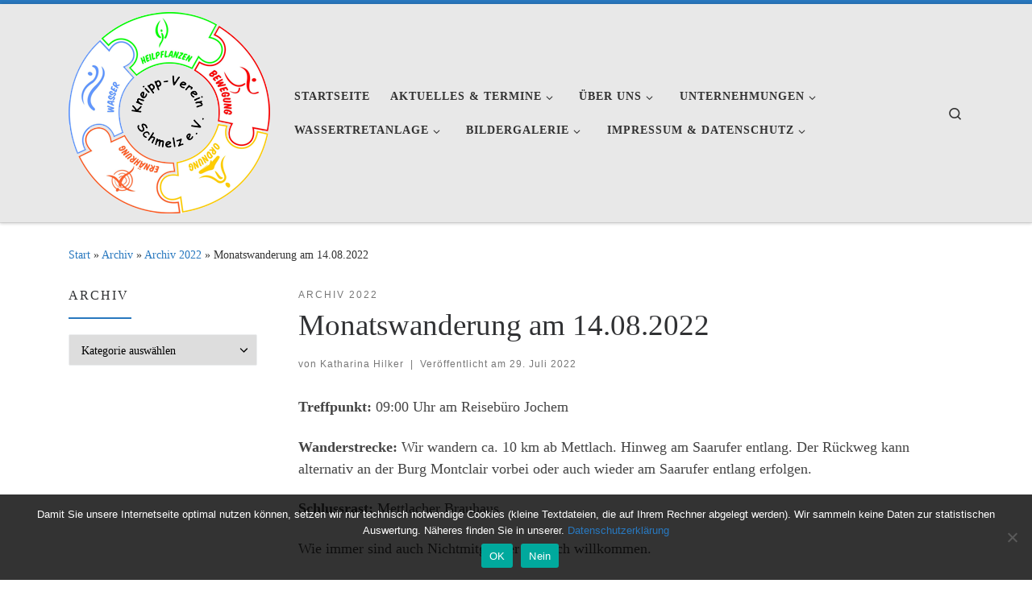

--- FILE ---
content_type: text/html; charset=UTF-8
request_url: https://kneippverein-schmelz.de/2022/07/29/monatswanderung-am-14-08-2022/
body_size: 115578
content:
<!DOCTYPE html>
<!--[if IE 7]>
<html class="ie ie7" lang="de">
<![endif]-->
<!--[if IE 8]>
<html class="ie ie8" lang="de">
<![endif]-->
<!--[if !(IE 7) | !(IE 8)  ]><!-->
<html lang="de" class="no-js">
<!--<![endif]-->
  <head>
  <meta charset="UTF-8" />
  <meta http-equiv="X-UA-Compatible" content="IE=EDGE" />
  <meta name="viewport" content="width=device-width, initial-scale=1.0" />
  <link rel="profile"  href="https://gmpg.org/xfn/11" />
  <link rel="pingback" href="https://kneippverein-schmelz.de/xmlrpc.php" />
<script>(function(html){html.className = html.className.replace(/\bno-js\b/,'js')})(document.documentElement);</script>
<title>Monatswanderung am 14.08.2022 &#8211; Kneipp-Verein Schmelz e.V.</title>
<meta name='robots' content='max-image-preview:large' />
	<style>img:is([sizes="auto" i], [sizes^="auto," i]) { contain-intrinsic-size: 3000px 1500px }</style>
	<link rel="alternate" type="application/rss+xml" title="Kneipp-Verein Schmelz e.V. &raquo; Feed" href="https://kneippverein-schmelz.de/feed/" />
<link rel="alternate" type="application/rss+xml" title="Kneipp-Verein Schmelz e.V. &raquo; Kommentar-Feed" href="https://kneippverein-schmelz.de/comments/feed/" />
<link rel="alternate" type="application/rss+xml" title="Kneipp-Verein Schmelz e.V. &raquo; Kommentar-Feed zu Monatswanderung am 14.08.2022" href="https://kneippverein-schmelz.de/2022/07/29/monatswanderung-am-14-08-2022/feed/" />
<script>
window._wpemojiSettings = {"baseUrl":"https:\/\/s.w.org\/images\/core\/emoji\/16.0.1\/72x72\/","ext":".png","svgUrl":"https:\/\/s.w.org\/images\/core\/emoji\/16.0.1\/svg\/","svgExt":".svg","source":{"concatemoji":"https:\/\/kneippverein-schmelz.de\/wp-includes\/js\/wp-emoji-release.min.js?ver=6.8.3"}};
/*! This file is auto-generated */
!function(s,n){var o,i,e;function c(e){try{var t={supportTests:e,timestamp:(new Date).valueOf()};sessionStorage.setItem(o,JSON.stringify(t))}catch(e){}}function p(e,t,n){e.clearRect(0,0,e.canvas.width,e.canvas.height),e.fillText(t,0,0);var t=new Uint32Array(e.getImageData(0,0,e.canvas.width,e.canvas.height).data),a=(e.clearRect(0,0,e.canvas.width,e.canvas.height),e.fillText(n,0,0),new Uint32Array(e.getImageData(0,0,e.canvas.width,e.canvas.height).data));return t.every(function(e,t){return e===a[t]})}function u(e,t){e.clearRect(0,0,e.canvas.width,e.canvas.height),e.fillText(t,0,0);for(var n=e.getImageData(16,16,1,1),a=0;a<n.data.length;a++)if(0!==n.data[a])return!1;return!0}function f(e,t,n,a){switch(t){case"flag":return n(e,"\ud83c\udff3\ufe0f\u200d\u26a7\ufe0f","\ud83c\udff3\ufe0f\u200b\u26a7\ufe0f")?!1:!n(e,"\ud83c\udde8\ud83c\uddf6","\ud83c\udde8\u200b\ud83c\uddf6")&&!n(e,"\ud83c\udff4\udb40\udc67\udb40\udc62\udb40\udc65\udb40\udc6e\udb40\udc67\udb40\udc7f","\ud83c\udff4\u200b\udb40\udc67\u200b\udb40\udc62\u200b\udb40\udc65\u200b\udb40\udc6e\u200b\udb40\udc67\u200b\udb40\udc7f");case"emoji":return!a(e,"\ud83e\udedf")}return!1}function g(e,t,n,a){var r="undefined"!=typeof WorkerGlobalScope&&self instanceof WorkerGlobalScope?new OffscreenCanvas(300,150):s.createElement("canvas"),o=r.getContext("2d",{willReadFrequently:!0}),i=(o.textBaseline="top",o.font="600 32px Arial",{});return e.forEach(function(e){i[e]=t(o,e,n,a)}),i}function t(e){var t=s.createElement("script");t.src=e,t.defer=!0,s.head.appendChild(t)}"undefined"!=typeof Promise&&(o="wpEmojiSettingsSupports",i=["flag","emoji"],n.supports={everything:!0,everythingExceptFlag:!0},e=new Promise(function(e){s.addEventListener("DOMContentLoaded",e,{once:!0})}),new Promise(function(t){var n=function(){try{var e=JSON.parse(sessionStorage.getItem(o));if("object"==typeof e&&"number"==typeof e.timestamp&&(new Date).valueOf()<e.timestamp+604800&&"object"==typeof e.supportTests)return e.supportTests}catch(e){}return null}();if(!n){if("undefined"!=typeof Worker&&"undefined"!=typeof OffscreenCanvas&&"undefined"!=typeof URL&&URL.createObjectURL&&"undefined"!=typeof Blob)try{var e="postMessage("+g.toString()+"("+[JSON.stringify(i),f.toString(),p.toString(),u.toString()].join(",")+"));",a=new Blob([e],{type:"text/javascript"}),r=new Worker(URL.createObjectURL(a),{name:"wpTestEmojiSupports"});return void(r.onmessage=function(e){c(n=e.data),r.terminate(),t(n)})}catch(e){}c(n=g(i,f,p,u))}t(n)}).then(function(e){for(var t in e)n.supports[t]=e[t],n.supports.everything=n.supports.everything&&n.supports[t],"flag"!==t&&(n.supports.everythingExceptFlag=n.supports.everythingExceptFlag&&n.supports[t]);n.supports.everythingExceptFlag=n.supports.everythingExceptFlag&&!n.supports.flag,n.DOMReady=!1,n.readyCallback=function(){n.DOMReady=!0}}).then(function(){return e}).then(function(){var e;n.supports.everything||(n.readyCallback(),(e=n.source||{}).concatemoji?t(e.concatemoji):e.wpemoji&&e.twemoji&&(t(e.twemoji),t(e.wpemoji)))}))}((window,document),window._wpemojiSettings);
</script>
<style id='wp-emoji-styles-inline-css'>

	img.wp-smiley, img.emoji {
		display: inline !important;
		border: none !important;
		box-shadow: none !important;
		height: 1em !important;
		width: 1em !important;
		margin: 0 0.07em !important;
		vertical-align: -0.1em !important;
		background: none !important;
		padding: 0 !important;
	}
</style>
<link rel='stylesheet' id='wp-block-library-css' href='https://kneippverein-schmelz.de/wp-includes/css/dist/block-library/style.min.css?ver=6.8.3' media='all' />
<style id='classic-theme-styles-inline-css'>
/*! This file is auto-generated */
.wp-block-button__link{color:#fff;background-color:#32373c;border-radius:9999px;box-shadow:none;text-decoration:none;padding:calc(.667em + 2px) calc(1.333em + 2px);font-size:1.125em}.wp-block-file__button{background:#32373c;color:#fff;text-decoration:none}
</style>
<style id='global-styles-inline-css'>
:root{--wp--preset--aspect-ratio--square: 1;--wp--preset--aspect-ratio--4-3: 4/3;--wp--preset--aspect-ratio--3-4: 3/4;--wp--preset--aspect-ratio--3-2: 3/2;--wp--preset--aspect-ratio--2-3: 2/3;--wp--preset--aspect-ratio--16-9: 16/9;--wp--preset--aspect-ratio--9-16: 9/16;--wp--preset--color--black: #000000;--wp--preset--color--cyan-bluish-gray: #abb8c3;--wp--preset--color--white: #ffffff;--wp--preset--color--pale-pink: #f78da7;--wp--preset--color--vivid-red: #cf2e2e;--wp--preset--color--luminous-vivid-orange: #ff6900;--wp--preset--color--luminous-vivid-amber: #fcb900;--wp--preset--color--light-green-cyan: #7bdcb5;--wp--preset--color--vivid-green-cyan: #00d084;--wp--preset--color--pale-cyan-blue: #8ed1fc;--wp--preset--color--vivid-cyan-blue: #0693e3;--wp--preset--color--vivid-purple: #9b51e0;--wp--preset--gradient--vivid-cyan-blue-to-vivid-purple: linear-gradient(135deg,rgba(6,147,227,1) 0%,rgb(155,81,224) 100%);--wp--preset--gradient--light-green-cyan-to-vivid-green-cyan: linear-gradient(135deg,rgb(122,220,180) 0%,rgb(0,208,130) 100%);--wp--preset--gradient--luminous-vivid-amber-to-luminous-vivid-orange: linear-gradient(135deg,rgba(252,185,0,1) 0%,rgba(255,105,0,1) 100%);--wp--preset--gradient--luminous-vivid-orange-to-vivid-red: linear-gradient(135deg,rgba(255,105,0,1) 0%,rgb(207,46,46) 100%);--wp--preset--gradient--very-light-gray-to-cyan-bluish-gray: linear-gradient(135deg,rgb(238,238,238) 0%,rgb(169,184,195) 100%);--wp--preset--gradient--cool-to-warm-spectrum: linear-gradient(135deg,rgb(74,234,220) 0%,rgb(151,120,209) 20%,rgb(207,42,186) 40%,rgb(238,44,130) 60%,rgb(251,105,98) 80%,rgb(254,248,76) 100%);--wp--preset--gradient--blush-light-purple: linear-gradient(135deg,rgb(255,206,236) 0%,rgb(152,150,240) 100%);--wp--preset--gradient--blush-bordeaux: linear-gradient(135deg,rgb(254,205,165) 0%,rgb(254,45,45) 50%,rgb(107,0,62) 100%);--wp--preset--gradient--luminous-dusk: linear-gradient(135deg,rgb(255,203,112) 0%,rgb(199,81,192) 50%,rgb(65,88,208) 100%);--wp--preset--gradient--pale-ocean: linear-gradient(135deg,rgb(255,245,203) 0%,rgb(182,227,212) 50%,rgb(51,167,181) 100%);--wp--preset--gradient--electric-grass: linear-gradient(135deg,rgb(202,248,128) 0%,rgb(113,206,126) 100%);--wp--preset--gradient--midnight: linear-gradient(135deg,rgb(2,3,129) 0%,rgb(40,116,252) 100%);--wp--preset--font-size--small: 13px;--wp--preset--font-size--medium: 20px;--wp--preset--font-size--large: 36px;--wp--preset--font-size--x-large: 42px;--wp--preset--spacing--20: 0.44rem;--wp--preset--spacing--30: 0.67rem;--wp--preset--spacing--40: 1rem;--wp--preset--spacing--50: 1.5rem;--wp--preset--spacing--60: 2.25rem;--wp--preset--spacing--70: 3.38rem;--wp--preset--spacing--80: 5.06rem;--wp--preset--shadow--natural: 6px 6px 9px rgba(0, 0, 0, 0.2);--wp--preset--shadow--deep: 12px 12px 50px rgba(0, 0, 0, 0.4);--wp--preset--shadow--sharp: 6px 6px 0px rgba(0, 0, 0, 0.2);--wp--preset--shadow--outlined: 6px 6px 0px -3px rgba(255, 255, 255, 1), 6px 6px rgba(0, 0, 0, 1);--wp--preset--shadow--crisp: 6px 6px 0px rgba(0, 0, 0, 1);}:where(.is-layout-flex){gap: 0.5em;}:where(.is-layout-grid){gap: 0.5em;}body .is-layout-flex{display: flex;}.is-layout-flex{flex-wrap: wrap;align-items: center;}.is-layout-flex > :is(*, div){margin: 0;}body .is-layout-grid{display: grid;}.is-layout-grid > :is(*, div){margin: 0;}:where(.wp-block-columns.is-layout-flex){gap: 2em;}:where(.wp-block-columns.is-layout-grid){gap: 2em;}:where(.wp-block-post-template.is-layout-flex){gap: 1.25em;}:where(.wp-block-post-template.is-layout-grid){gap: 1.25em;}.has-black-color{color: var(--wp--preset--color--black) !important;}.has-cyan-bluish-gray-color{color: var(--wp--preset--color--cyan-bluish-gray) !important;}.has-white-color{color: var(--wp--preset--color--white) !important;}.has-pale-pink-color{color: var(--wp--preset--color--pale-pink) !important;}.has-vivid-red-color{color: var(--wp--preset--color--vivid-red) !important;}.has-luminous-vivid-orange-color{color: var(--wp--preset--color--luminous-vivid-orange) !important;}.has-luminous-vivid-amber-color{color: var(--wp--preset--color--luminous-vivid-amber) !important;}.has-light-green-cyan-color{color: var(--wp--preset--color--light-green-cyan) !important;}.has-vivid-green-cyan-color{color: var(--wp--preset--color--vivid-green-cyan) !important;}.has-pale-cyan-blue-color{color: var(--wp--preset--color--pale-cyan-blue) !important;}.has-vivid-cyan-blue-color{color: var(--wp--preset--color--vivid-cyan-blue) !important;}.has-vivid-purple-color{color: var(--wp--preset--color--vivid-purple) !important;}.has-black-background-color{background-color: var(--wp--preset--color--black) !important;}.has-cyan-bluish-gray-background-color{background-color: var(--wp--preset--color--cyan-bluish-gray) !important;}.has-white-background-color{background-color: var(--wp--preset--color--white) !important;}.has-pale-pink-background-color{background-color: var(--wp--preset--color--pale-pink) !important;}.has-vivid-red-background-color{background-color: var(--wp--preset--color--vivid-red) !important;}.has-luminous-vivid-orange-background-color{background-color: var(--wp--preset--color--luminous-vivid-orange) !important;}.has-luminous-vivid-amber-background-color{background-color: var(--wp--preset--color--luminous-vivid-amber) !important;}.has-light-green-cyan-background-color{background-color: var(--wp--preset--color--light-green-cyan) !important;}.has-vivid-green-cyan-background-color{background-color: var(--wp--preset--color--vivid-green-cyan) !important;}.has-pale-cyan-blue-background-color{background-color: var(--wp--preset--color--pale-cyan-blue) !important;}.has-vivid-cyan-blue-background-color{background-color: var(--wp--preset--color--vivid-cyan-blue) !important;}.has-vivid-purple-background-color{background-color: var(--wp--preset--color--vivid-purple) !important;}.has-black-border-color{border-color: var(--wp--preset--color--black) !important;}.has-cyan-bluish-gray-border-color{border-color: var(--wp--preset--color--cyan-bluish-gray) !important;}.has-white-border-color{border-color: var(--wp--preset--color--white) !important;}.has-pale-pink-border-color{border-color: var(--wp--preset--color--pale-pink) !important;}.has-vivid-red-border-color{border-color: var(--wp--preset--color--vivid-red) !important;}.has-luminous-vivid-orange-border-color{border-color: var(--wp--preset--color--luminous-vivid-orange) !important;}.has-luminous-vivid-amber-border-color{border-color: var(--wp--preset--color--luminous-vivid-amber) !important;}.has-light-green-cyan-border-color{border-color: var(--wp--preset--color--light-green-cyan) !important;}.has-vivid-green-cyan-border-color{border-color: var(--wp--preset--color--vivid-green-cyan) !important;}.has-pale-cyan-blue-border-color{border-color: var(--wp--preset--color--pale-cyan-blue) !important;}.has-vivid-cyan-blue-border-color{border-color: var(--wp--preset--color--vivid-cyan-blue) !important;}.has-vivid-purple-border-color{border-color: var(--wp--preset--color--vivid-purple) !important;}.has-vivid-cyan-blue-to-vivid-purple-gradient-background{background: var(--wp--preset--gradient--vivid-cyan-blue-to-vivid-purple) !important;}.has-light-green-cyan-to-vivid-green-cyan-gradient-background{background: var(--wp--preset--gradient--light-green-cyan-to-vivid-green-cyan) !important;}.has-luminous-vivid-amber-to-luminous-vivid-orange-gradient-background{background: var(--wp--preset--gradient--luminous-vivid-amber-to-luminous-vivid-orange) !important;}.has-luminous-vivid-orange-to-vivid-red-gradient-background{background: var(--wp--preset--gradient--luminous-vivid-orange-to-vivid-red) !important;}.has-very-light-gray-to-cyan-bluish-gray-gradient-background{background: var(--wp--preset--gradient--very-light-gray-to-cyan-bluish-gray) !important;}.has-cool-to-warm-spectrum-gradient-background{background: var(--wp--preset--gradient--cool-to-warm-spectrum) !important;}.has-blush-light-purple-gradient-background{background: var(--wp--preset--gradient--blush-light-purple) !important;}.has-blush-bordeaux-gradient-background{background: var(--wp--preset--gradient--blush-bordeaux) !important;}.has-luminous-dusk-gradient-background{background: var(--wp--preset--gradient--luminous-dusk) !important;}.has-pale-ocean-gradient-background{background: var(--wp--preset--gradient--pale-ocean) !important;}.has-electric-grass-gradient-background{background: var(--wp--preset--gradient--electric-grass) !important;}.has-midnight-gradient-background{background: var(--wp--preset--gradient--midnight) !important;}.has-small-font-size{font-size: var(--wp--preset--font-size--small) !important;}.has-medium-font-size{font-size: var(--wp--preset--font-size--medium) !important;}.has-large-font-size{font-size: var(--wp--preset--font-size--large) !important;}.has-x-large-font-size{font-size: var(--wp--preset--font-size--x-large) !important;}
:where(.wp-block-post-template.is-layout-flex){gap: 1.25em;}:where(.wp-block-post-template.is-layout-grid){gap: 1.25em;}
:where(.wp-block-columns.is-layout-flex){gap: 2em;}:where(.wp-block-columns.is-layout-grid){gap: 2em;}
:root :where(.wp-block-pullquote){font-size: 1.5em;line-height: 1.6;}
</style>
<link rel='stylesheet' id='cookie-notice-front-css' href='https://kneippverein-schmelz.de/wp-content/plugins/cookie-notice/css/front.min.css?ver=2.5.7' media='all' />
<link rel='stylesheet' id='customizr-main-css' href='https://kneippverein-schmelz.de/wp-content/themes/customizr/assets/front/css/style.min.css?ver=4.4.24' media='all' />
<style id='customizr-main-inline-css'>
::-moz-selection{background-color:#2878bf}::selection{background-color:#2878bf}a,.btn-skin:active,.btn-skin:focus,.btn-skin:hover,.btn-skin.inverted,.grid-container__classic .post-type__icon,.post-type__icon:hover .icn-format,.grid-container__classic .post-type__icon:hover .icn-format,[class*='grid-container__'] .entry-title a.czr-title:hover,input[type=checkbox]:checked::before{color:#2878bf}.czr-css-loader > div ,.btn-skin,.btn-skin:active,.btn-skin:focus,.btn-skin:hover,.btn-skin-h-dark,.btn-skin-h-dark.inverted:active,.btn-skin-h-dark.inverted:focus,.btn-skin-h-dark.inverted:hover{border-color:#2878bf}.tc-header.border-top{border-top-color:#2878bf}[class*='grid-container__'] .entry-title a:hover::after,.grid-container__classic .post-type__icon,.btn-skin,.btn-skin.inverted:active,.btn-skin.inverted:focus,.btn-skin.inverted:hover,.btn-skin-h-dark,.btn-skin-h-dark.inverted:active,.btn-skin-h-dark.inverted:focus,.btn-skin-h-dark.inverted:hover,.sidebar .widget-title::after,input[type=radio]:checked::before{background-color:#2878bf}.btn-skin-light:active,.btn-skin-light:focus,.btn-skin-light:hover,.btn-skin-light.inverted{color:#589edc}input:not([type='submit']):not([type='button']):not([type='number']):not([type='checkbox']):not([type='radio']):focus,textarea:focus,.btn-skin-light,.btn-skin-light.inverted,.btn-skin-light:active,.btn-skin-light:focus,.btn-skin-light:hover,.btn-skin-light.inverted:active,.btn-skin-light.inverted:focus,.btn-skin-light.inverted:hover{border-color:#589edc}.btn-skin-light,.btn-skin-light.inverted:active,.btn-skin-light.inverted:focus,.btn-skin-light.inverted:hover{background-color:#589edc}.btn-skin-lightest:active,.btn-skin-lightest:focus,.btn-skin-lightest:hover,.btn-skin-lightest.inverted{color:#6daae0}.btn-skin-lightest,.btn-skin-lightest.inverted,.btn-skin-lightest:active,.btn-skin-lightest:focus,.btn-skin-lightest:hover,.btn-skin-lightest.inverted:active,.btn-skin-lightest.inverted:focus,.btn-skin-lightest.inverted:hover{border-color:#6daae0}.btn-skin-lightest,.btn-skin-lightest.inverted:active,.btn-skin-lightest.inverted:focus,.btn-skin-lightest.inverted:hover{background-color:#6daae0}.pagination,a:hover,a:focus,a:active,.btn-skin-dark:active,.btn-skin-dark:focus,.btn-skin-dark:hover,.btn-skin-dark.inverted,.btn-skin-dark-oh:active,.btn-skin-dark-oh:focus,.btn-skin-dark-oh:hover,.post-info a:not(.btn):hover,.grid-container__classic .post-type__icon .icn-format,[class*='grid-container__'] .hover .entry-title a,.widget-area a:not(.btn):hover,a.czr-format-link:hover,.format-link.hover a.czr-format-link,button[type=submit]:hover,button[type=submit]:active,button[type=submit]:focus,input[type=submit]:hover,input[type=submit]:active,input[type=submit]:focus,.tabs .nav-link:hover,.tabs .nav-link.active,.tabs .nav-link.active:hover,.tabs .nav-link.active:focus{color:#1d588c}.grid-container__classic.tc-grid-border .grid__item,.btn-skin-dark,.btn-skin-dark.inverted,button[type=submit],input[type=submit],.btn-skin-dark:active,.btn-skin-dark:focus,.btn-skin-dark:hover,.btn-skin-dark.inverted:active,.btn-skin-dark.inverted:focus,.btn-skin-dark.inverted:hover,.btn-skin-h-dark:active,.btn-skin-h-dark:focus,.btn-skin-h-dark:hover,.btn-skin-h-dark.inverted,.btn-skin-h-dark.inverted,.btn-skin-h-dark.inverted,.btn-skin-dark-oh:active,.btn-skin-dark-oh:focus,.btn-skin-dark-oh:hover,.btn-skin-dark-oh.inverted:active,.btn-skin-dark-oh.inverted:focus,.btn-skin-dark-oh.inverted:hover,button[type=submit]:hover,button[type=submit]:active,button[type=submit]:focus,input[type=submit]:hover,input[type=submit]:active,input[type=submit]:focus{border-color:#1d588c}.btn-skin-dark,.btn-skin-dark.inverted:active,.btn-skin-dark.inverted:focus,.btn-skin-dark.inverted:hover,.btn-skin-h-dark:active,.btn-skin-h-dark:focus,.btn-skin-h-dark:hover,.btn-skin-h-dark.inverted,.btn-skin-h-dark.inverted,.btn-skin-h-dark.inverted,.btn-skin-dark-oh.inverted:active,.btn-skin-dark-oh.inverted:focus,.btn-skin-dark-oh.inverted:hover,.grid-container__classic .post-type__icon:hover,button[type=submit],input[type=submit],.czr-link-hover-underline .widgets-list-layout-links a:not(.btn)::before,.czr-link-hover-underline .widget_archive a:not(.btn)::before,.czr-link-hover-underline .widget_nav_menu a:not(.btn)::before,.czr-link-hover-underline .widget_rss ul a:not(.btn)::before,.czr-link-hover-underline .widget_recent_entries a:not(.btn)::before,.czr-link-hover-underline .widget_categories a:not(.btn)::before,.czr-link-hover-underline .widget_meta a:not(.btn)::before,.czr-link-hover-underline .widget_recent_comments a:not(.btn)::before,.czr-link-hover-underline .widget_pages a:not(.btn)::before,.czr-link-hover-underline .widget_calendar a:not(.btn)::before,[class*='grid-container__'] .hover .entry-title a::after,a.czr-format-link::before,.comment-author a::before,.comment-link::before,.tabs .nav-link.active::before{background-color:#1d588c}.btn-skin-dark-shaded:active,.btn-skin-dark-shaded:focus,.btn-skin-dark-shaded:hover,.btn-skin-dark-shaded.inverted{background-color:rgba(29,88,140,0.2)}.btn-skin-dark-shaded,.btn-skin-dark-shaded.inverted:active,.btn-skin-dark-shaded.inverted:focus,.btn-skin-dark-shaded.inverted:hover{background-color:rgba(29,88,140,0.8)}.tc-header,#tc-sn .tc-sn-inner,.czr-overlay,.add-menu-button,.tc-header .socials a,.tc-header .socials a:focus,.tc-header .socials a:active,.nav__utils,.nav__utils a,.nav__utils a:focus,.nav__utils a:active,.header-contact__info a,.header-contact__info a:focus,.header-contact__info a:active,.czr-overlay a:hover,.dropdown-menu,.tc-header .navbar-brand-sitename,[class*=nav__menu] .nav__link,[class*=nav__menu] .nav__link-wrapper .caret__dropdown-toggler,[class*=nav__menu] .dropdown-menu .nav__link,[class*=nav__menu] .dropdown-item .nav__link:hover,.tc-header form.czr-form label,.czr-overlay form.czr-form label,.tc-header .czr-form input:not([type='submit']):not([type='button']):not([type='number']):not([type='checkbox']):not([type='radio']),.tc-header .czr-form textarea,.tc-header .czr-form .form-control,.czr-overlay .czr-form input:not([type='submit']):not([type='button']):not([type='number']):not([type='checkbox']):not([type='radio']),.czr-overlay .czr-form textarea,.czr-overlay .czr-form .form-control,.tc-header h1,.tc-header h2,.tc-header h3,.tc-header h4,.tc-header h5,.tc-header h6{color:#313131}.tc-header .czr-form input:not([type='submit']):not([type='button']):not([type='number']):not([type='checkbox']):not([type='radio']),.tc-header .czr-form textarea,.tc-header .czr-form .form-control,.czr-overlay .czr-form input:not([type='submit']):not([type='button']):not([type='number']):not([type='checkbox']):not([type='radio']),.czr-overlay .czr-form textarea,.czr-overlay .czr-form .form-control{border-color:#313131}.ham__toggler-span-wrapper .line,[class*=nav__menu] .nav__title::before{background-color:#313131}.header-tagline,[class*=nav__menu] .nav__link:hover,[class*=nav__menu] .nav__link-wrapper .caret__dropdown-toggler:hover,[class*=nav__menu] .show:not(.dropdown-item) > .nav__link,[class*=nav__menu] .show:not(.dropdown-item) > .nav__link-wrapper .nav__link,.czr-highlight-contextual-menu-items [class*=nav__menu] li:not(.dropdown-item).current-active > .nav__link,.czr-highlight-contextual-menu-items [class*=nav__menu] li:not(.dropdown-item).current-active > .nav__link-wrapper .nav__link,.czr-highlight-contextual-menu-items [class*=nav__menu] .current-menu-item > .nav__link,.czr-highlight-contextual-menu-items [class*=nav__menu] .current-menu-item > .nav__link-wrapper .nav__link,[class*=nav__menu] .dropdown-item .nav__link,.czr-overlay a,.tc-header .socials a:hover,.nav__utils a:hover,.czr-highlight-contextual-menu-items .nav__utils a.current-active,.header-contact__info a:hover,.tc-header .czr-form .form-group.in-focus label,.czr-overlay .czr-form .form-group.in-focus label{color:rgba(49,49,49,0.7)}.nav__utils .ham-toggler-menu.czr-collapsed:hover .line{background-color:rgba(49,49,49,0.7)}.topbar-navbar__wrapper,.dropdown-item:not(:last-of-type){border-color:rgba(49,49,49,0.09)}.tc-header{border-bottom-color:rgba(49,49,49,0.09)}#tc-sn{outline-color:rgba(49,49,49,0.09)}.mobile-nav__container,.header-search__container,.mobile-nav__nav,.vertical-nav > li:not(:last-of-type){border-color:rgba(49,49,49,0.075)}.tc-header,#tc-sn .tc-sn-inner,.dropdown-menu,.dropdown-item:active,.dropdown-item:focus,.dropdown-item:hover{background-color:#e8e8e8}.sticky-transparent.is-sticky .mobile-sticky,.sticky-transparent.is-sticky .desktop-sticky,.sticky-transparent.is-sticky .mobile-nav__nav,.header-transparent:not(.is-sticky) .mobile-nav__nav,.header-transparent:not(.is-sticky) .dropdown-menu{background-color:rgba(232,232,232,0.9)}.czr-overlay{background-color:rgba(232,232,232,0.98)}.dropdown-item:before,.vertical-nav .caret__dropdown-toggler{background-color:rgba(23,23,23,0.045)}.navbar-brand,.header-tagline,h1,h2,h3,.tc-dropcap { font-family : 'Verdana','Geneva','sans-serif'; }
body { font-family : 'Verdana','Geneva','sans-serif'; }

.tc-header.border-top { border-top-width: 5px; border-top-style: solid }
#czr-push-footer { display: none; visibility: hidden; }
        .czr-sticky-footer #czr-push-footer.sticky-footer-enabled { display: block; }
        
</style>
<link rel='stylesheet' id='ngg_trigger_buttons-css' href='https://kneippverein-schmelz.de/wp-content/plugins/nextgen-gallery/static/GalleryDisplay/trigger_buttons.css?ver=3.59.12' media='all' />
<link rel='stylesheet' id='simplelightbox-0-css' href='https://kneippverein-schmelz.de/wp-content/plugins/nextgen-gallery/static/Lightbox/simplelightbox/simple-lightbox.css?ver=3.59.12' media='all' />
<link rel='stylesheet' id='fontawesome_v4_shim_style-css' href='https://kneippverein-schmelz.de/wp-content/plugins/nextgen-gallery/static/FontAwesome/css/v4-shims.min.css?ver=6.8.3' media='all' />
<link rel='stylesheet' id='fontawesome-css' href='https://kneippverein-schmelz.de/wp-content/plugins/nextgen-gallery/static/FontAwesome/css/all.min.css?ver=6.8.3' media='all' />
<link rel='stylesheet' id='nextgen_pagination_style-css' href='https://kneippverein-schmelz.de/wp-content/plugins/nextgen-gallery/static/GalleryDisplay/pagination_style.css?ver=3.59.12' media='all' />
<link rel='stylesheet' id='nextgen_basic_thumbnails_style-css' href='https://kneippverein-schmelz.de/wp-content/plugins/nextgen-gallery/static/Thumbnails/nextgen_basic_thumbnails.css?ver=3.59.12' media='all' />
<link rel='stylesheet' id='nextgen_widgets_style-css' href='https://kneippverein-schmelz.de/wp-content/plugins/nextgen-gallery/static/Widget/display.css?ver=3.59.12' media='all' />
<script id="cookie-notice-front-js-before">
var cnArgs = {"ajaxUrl":"https:\/\/kneippverein-schmelz.de\/wp-admin\/admin-ajax.php","nonce":"a38938ca71","hideEffect":"fade","position":"bottom","onScroll":false,"onScrollOffset":100,"onClick":false,"cookieName":"cookie_notice_accepted","cookieTime":2592000,"cookieTimeRejected":2592000,"globalCookie":false,"redirection":false,"cache":false,"revokeCookies":false,"revokeCookiesOpt":"automatic"};
</script>
<script src="https://kneippverein-schmelz.de/wp-content/plugins/cookie-notice/js/front.min.js?ver=2.5.7" id="cookie-notice-front-js"></script>
<script src="https://kneippverein-schmelz.de/wp-includes/js/jquery/jquery.min.js?ver=3.7.1" id="jquery-core-js"></script>
<script src="https://kneippverein-schmelz.de/wp-includes/js/jquery/jquery-migrate.min.js?ver=3.4.1" id="jquery-migrate-js"></script>
<script src="https://kneippverein-schmelz.de/wp-content/themes/customizr/assets/front/js/libs/modernizr.min.js?ver=4.4.24" id="modernizr-js"></script>
<script src="https://kneippverein-schmelz.de/wp-includes/js/underscore.min.js?ver=1.13.7" id="underscore-js"></script>
<script id="tc-scripts-js-extra">
var CZRParams = {"assetsPath":"https:\/\/kneippverein-schmelz.de\/wp-content\/themes\/customizr\/assets\/front\/","mainScriptUrl":"https:\/\/kneippverein-schmelz.de\/wp-content\/themes\/customizr\/assets\/front\/js\/tc-scripts.min.js?4.4.24","deferFontAwesome":"1","fontAwesomeUrl":"https:\/\/kneippverein-schmelz.de\/wp-content\/themes\/customizr\/assets\/shared\/fonts\/fa\/css\/fontawesome-all.min.css?4.4.24","_disabled":[],"centerSliderImg":"1","isLightBoxEnabled":"1","SmoothScroll":{"Enabled":true,"Options":{"touchpadSupport":false}},"isAnchorScrollEnabled":"","anchorSmoothScrollExclude":{"simple":["[class*=edd]",".carousel-control","[data-toggle=\"modal\"]","[data-toggle=\"dropdown\"]","[data-toggle=\"czr-dropdown\"]","[data-toggle=\"tooltip\"]","[data-toggle=\"popover\"]","[data-toggle=\"collapse\"]","[data-toggle=\"czr-collapse\"]","[data-toggle=\"tab\"]","[data-toggle=\"pill\"]","[data-toggle=\"czr-pill\"]","[class*=upme]","[class*=um-]"],"deep":{"classes":[],"ids":[]}},"timerOnScrollAllBrowsers":"1","centerAllImg":"1","HasComments":"","LoadModernizr":"1","stickyHeader":"","extLinksStyle":"","extLinksTargetExt":"","extLinksSkipSelectors":{"classes":["btn","button"],"ids":[]},"dropcapEnabled":"","dropcapWhere":{"post":"","page":""},"dropcapMinWords":"","dropcapSkipSelectors":{"tags":["IMG","IFRAME","H1","H2","H3","H4","H5","H6","BLOCKQUOTE","UL","OL"],"classes":["btn"],"id":[]},"imgSmartLoadEnabled":"","imgSmartLoadOpts":{"parentSelectors":["[class*=grid-container], .article-container",".__before_main_wrapper",".widget-front",".post-related-articles",".tc-singular-thumbnail-wrapper",".sek-module-inner"],"opts":{"excludeImg":[".tc-holder-img"]}},"imgSmartLoadsForSliders":"1","pluginCompats":[],"isWPMobile":"","menuStickyUserSettings":{"desktop":"stick_up","mobile":"stick_up"},"adminAjaxUrl":"https:\/\/kneippverein-schmelz.de\/wp-admin\/admin-ajax.php","ajaxUrl":"https:\/\/kneippverein-schmelz.de\/?czrajax=1","frontNonce":{"id":"CZRFrontNonce","handle":"2169d12215"},"isDevMode":"","isModernStyle":"1","i18n":{"Permanently dismiss":"Dauerhaft ausblenden"},"frontNotifications":{"welcome":{"enabled":false,"content":"","dismissAction":"dismiss_welcome_note_front"}},"preloadGfonts":"1","googleFonts":null,"version":"4.4.24"};
</script>
<script src="https://kneippverein-schmelz.de/wp-content/themes/customizr/assets/front/js/tc-scripts.min.js?ver=4.4.24" id="tc-scripts-js" defer></script>
<script id="photocrati_ajax-js-extra">
var photocrati_ajax = {"url":"https:\/\/kneippverein-schmelz.de\/index.php?photocrati_ajax=1","rest_url":"https:\/\/kneippverein-schmelz.de\/wp-json\/","wp_home_url":"https:\/\/kneippverein-schmelz.de","wp_site_url":"https:\/\/kneippverein-schmelz.de","wp_root_url":"https:\/\/kneippverein-schmelz.de","wp_plugins_url":"https:\/\/kneippverein-schmelz.de\/wp-content\/plugins","wp_content_url":"https:\/\/kneippverein-schmelz.de\/wp-content","wp_includes_url":"https:\/\/kneippverein-schmelz.de\/wp-includes\/","ngg_param_slug":"nggallery","rest_nonce":"7ad6cfabb2"};
</script>
<script src="https://kneippverein-schmelz.de/wp-content/plugins/nextgen-gallery/static/Legacy/ajax.min.js?ver=3.59.12" id="photocrati_ajax-js"></script>
<script src="https://kneippverein-schmelz.de/wp-content/plugins/nextgen-gallery/static/FontAwesome/js/v4-shims.min.js?ver=5.3.1" id="fontawesome_v4_shim-js"></script>
<script defer crossorigin="anonymous" data-auto-replace-svg="false" data-keep-original-source="false" data-search-pseudo-elements src="https://kneippverein-schmelz.de/wp-content/plugins/nextgen-gallery/static/FontAwesome/js/all.min.js?ver=5.3.1" id="fontawesome-js"></script>
<script src="https://kneippverein-schmelz.de/wp-content/plugins/nextgen-gallery/static/Thumbnails/nextgen_basic_thumbnails.js?ver=3.59.12" id="nextgen_basic_thumbnails_script-js"></script>
<script src="https://kneippverein-schmelz.de/wp-content/plugins/nextgen-gallery/static/Thumbnails/ajax_pagination.js?ver=3.59.12" id="nextgen-basic-thumbnails-ajax-pagination-js"></script>
<link rel="https://api.w.org/" href="https://kneippverein-schmelz.de/wp-json/" /><link rel="alternate" title="JSON" type="application/json" href="https://kneippverein-schmelz.de/wp-json/wp/v2/posts/2246" /><link rel="EditURI" type="application/rsd+xml" title="RSD" href="https://kneippverein-schmelz.de/xmlrpc.php?rsd" />
<meta name="generator" content="WordPress 6.8.3" />
<link rel="canonical" href="https://kneippverein-schmelz.de/2022/07/29/monatswanderung-am-14-08-2022/" />
<link rel='shortlink' href='https://kneippverein-schmelz.de/?p=2246' />
<link rel="alternate" title="oEmbed (JSON)" type="application/json+oembed" href="https://kneippverein-schmelz.de/wp-json/oembed/1.0/embed?url=https%3A%2F%2Fkneippverein-schmelz.de%2F2022%2F07%2F29%2Fmonatswanderung-am-14-08-2022%2F" />
<link rel="alternate" title="oEmbed (XML)" type="text/xml+oembed" href="https://kneippverein-schmelz.de/wp-json/oembed/1.0/embed?url=https%3A%2F%2Fkneippverein-schmelz.de%2F2022%2F07%2F29%2Fmonatswanderung-am-14-08-2022%2F&#038;format=xml" />
              <link rel="preload" as="font" type="font/woff2" href="https://kneippverein-schmelz.de/wp-content/themes/customizr/assets/shared/fonts/customizr/customizr.woff2?128396981" crossorigin="anonymous"/>
            <style>.recentcomments a{display:inline !important;padding:0 !important;margin:0 !important;}</style><link rel="icon" href="https://kneippverein-schmelz.de/wp-content/uploads/2019/08/cropped-Logo_Kneipp_Schmelz_550-32x32.jpg" sizes="32x32" />
<link rel="icon" href="https://kneippverein-schmelz.de/wp-content/uploads/2019/08/cropped-Logo_Kneipp_Schmelz_550-192x192.jpg" sizes="192x192" />
<link rel="apple-touch-icon" href="https://kneippverein-schmelz.de/wp-content/uploads/2019/08/cropped-Logo_Kneipp_Schmelz_550-180x180.jpg" />
<meta name="msapplication-TileImage" content="https://kneippverein-schmelz.de/wp-content/uploads/2019/08/cropped-Logo_Kneipp_Schmelz_550-270x270.jpg" />
</head>

  <body class="wp-singular post-template-default single single-post postid-2246 single-format-standard wp-custom-logo wp-embed-responsive wp-theme-customizr cookies-not-set czr-link-hover-underline header-skin-custom footer-skin-dark czr-l-sidebar tc-center-images czr-full-layout customizr-4-4-24 czr-sticky-footer">
          <a class="screen-reader-text skip-link" href="#content">Zum Inhalt springen</a>
    
    
    <div id="tc-page-wrap" class="">

      <header class="tpnav-header__header tc-header sl-logo_left sticky-transparent border-top czr-submenu-fade czr-submenu-move" >
        <div class="primary-navbar__wrapper d-none d-lg-block has-horizontal-menu desktop-sticky" >
  <div class="container">
    <div class="row align-items-center flex-row primary-navbar__row">
      <div class="branding__container col col-auto" >
  <div class="branding align-items-center flex-column ">
    <div class="branding-row d-flex flex-row align-items-center align-self-start">
      <div class="navbar-brand col-auto " >
  <a class="navbar-brand-sitelogo" href="https://kneippverein-schmelz.de/"  aria-label="Kneipp-Verein Schmelz e.V. | Kneipp-Verein Schmelz e.V." >
    <img src="https://kneippverein-schmelz.de/wp-content/uploads/2019/08/cropped-Logo_Kneipp_Schmelz_250_transparent.png" alt="Zurück zur Startseite" class="" width="250" height="250"  data-no-retina>  </a>
</div>
      </div>
      </div>
</div>
      <div class="primary-nav__container justify-content-lg-around col col-lg-auto flex-lg-column" >
  <div class="primary-nav__wrapper flex-lg-row align-items-center justify-content-end">
              <nav class="primary-nav__nav col" id="primary-nav">
          <div class="nav__menu-wrapper primary-nav__menu-wrapper justify-content-end czr-open-on-hover" >
<ul id="main-menu" class="primary-nav__menu regular-nav nav__menu nav"><li id="menu-item-26" class="menu-item menu-item-type-post_type menu-item-object-page menu-item-home menu-item-26"><a href="https://kneippverein-schmelz.de/" class="nav__link"><span class="nav__title">Startseite</span></a></li>
<li id="menu-item-32" class="menu-item menu-item-type-custom menu-item-object-custom menu-item-has-children czr-dropdown menu-item-32"><a data-toggle="czr-dropdown" aria-haspopup="true" aria-expanded="false" href="https://kneippverein-schmelz.de/category/aktuelles/" class="nav__link"><span class="nav__title">Aktuelles &#038; Termine</span><span class="caret__dropdown-toggler"><i class="icn-down-small"></i></span></a>
<ul class="dropdown-menu czr-dropdown-menu">
	<li id="menu-item-91" class="menu-item menu-item-type-taxonomy menu-item-object-category menu-item-has-children czr-dropdown-submenu dropdown-item menu-item-91"><a data-toggle="czr-dropdown" aria-haspopup="true" aria-expanded="false" href="https://kneippverein-schmelz.de/category/aktuelles/" class="nav__link"><span class="nav__title">Aktuelles</span><span class="caret__dropdown-toggler"><i class="icn-down-small"></i></span></a>
<ul class="dropdown-menu czr-dropdown-menu">
		<li id="menu-item-2006" class="menu-item menu-item-type-taxonomy menu-item-object-category current-post-ancestor menu-item-has-children czr-dropdown-submenu dropdown-item menu-item-2006"><a data-toggle="czr-dropdown" aria-haspopup="true" aria-expanded="false" href="https://kneippverein-schmelz.de/category/archiv/" class="nav__link"><span class="nav__title">Archiv</span><span class="caret__dropdown-toggler"><i class="icn-down-small"></i></span></a>
<ul class="dropdown-menu czr-dropdown-menu">
			<li id="menu-item-4002" class="menu-item menu-item-type-taxonomy menu-item-object-category dropdown-item menu-item-4002"><a href="https://kneippverein-schmelz.de/category/archiv/archiv-2024/" class="nav__link"><span class="nav__title">Archiv 2024</span></a></li>
			<li id="menu-item-3254" class="menu-item menu-item-type-taxonomy menu-item-object-category dropdown-item menu-item-3254"><a href="https://kneippverein-schmelz.de/category/archiv/archiv-2023/" class="nav__link"><span class="nav__title">Archiv 2023</span></a></li>
			<li id="menu-item-2490" class="menu-item menu-item-type-taxonomy menu-item-object-category current-post-ancestor current-menu-parent current-post-parent dropdown-item current-active menu-item-2490"><a href="https://kneippverein-schmelz.de/category/archiv/archiv-2022/" class="nav__link"><span class="nav__title">Archiv 2022</span></a></li>
			<li id="menu-item-2008" class="menu-item menu-item-type-taxonomy menu-item-object-category dropdown-item menu-item-2008"><a href="https://kneippverein-schmelz.de/category/archiv/archiv-2021/" class="nav__link"><span class="nav__title">Archiv 2021</span></a></li>
			<li id="menu-item-2007" class="menu-item menu-item-type-taxonomy menu-item-object-category dropdown-item menu-item-2007"><a href="https://kneippverein-schmelz.de/category/archiv/archiv-2020/" class="nav__link"><span class="nav__title">Archiv 2020</span></a></li>
</ul>
</li>
</ul>
</li>
	<li id="menu-item-150" class="menu-item menu-item-type-post_type menu-item-object-page dropdown-item menu-item-150"><a href="https://kneippverein-schmelz.de/termine/" class="nav__link"><span class="nav__title">Termine</span></a></li>
	<li id="menu-item-1708" class="menu-item menu-item-type-post_type menu-item-object-page menu-item-has-children czr-dropdown-submenu dropdown-item menu-item-1708"><a data-toggle="czr-dropdown" aria-haspopup="true" aria-expanded="false" href="https://kneippverein-schmelz.de/kursuebersicht/" class="nav__link"><span class="nav__title">Kursübersicht</span><span class="caret__dropdown-toggler"><i class="icn-down-small"></i></span></a>
<ul class="dropdown-menu czr-dropdown-menu">
		<li id="menu-item-2035" class="menu-item menu-item-type-post_type menu-item-object-page dropdown-item menu-item-2035"><a href="https://kneippverein-schmelz.de/bildergalerie/kurse2022/" class="nav__link"><span class="nav__title">Bilder aus den Kursen</span></a></li>
</ul>
</li>
	<li id="menu-item-668" class="menu-item menu-item-type-post_type menu-item-object-page menu-item-has-children czr-dropdown-submenu dropdown-item menu-item-668"><a data-toggle="czr-dropdown" aria-haspopup="true" aria-expanded="false" href="https://kneippverein-schmelz.de/kurse/" class="nav__link"><span class="nav__title">Informationen zu unseren Kursen</span><span class="caret__dropdown-toggler"><i class="icn-down-small"></i></span></a>
<ul class="dropdown-menu czr-dropdown-menu">
		<li id="menu-item-4066" class="menu-item menu-item-type-post_type menu-item-object-page dropdown-item menu-item-4066"><a href="https://kneippverein-schmelz.de/kurse/entspannungskurs/" class="nav__link"><span class="nav__title">Entspannungskurs</span></a></li>
		<li id="menu-item-3649" class="menu-item menu-item-type-post_type menu-item-object-page dropdown-item menu-item-3649"><a href="https://kneippverein-schmelz.de/kurse/kneipps-fitcross/" class="nav__link"><span class="nav__title">Kneipp’s FitCross</span></a></li>
		<li id="menu-item-2151" class="menu-item menu-item-type-post_type menu-item-object-page dropdown-item menu-item-2151"><a href="https://kneippverein-schmelz.de/kurse/kreatives-tanzen/" class="nav__link"><span class="nav__title">Kreatives Tanzen</span></a></li>
		<li id="menu-item-670" class="menu-item menu-item-type-post_type menu-item-object-page dropdown-item menu-item-670"><a href="https://kneippverein-schmelz.de/kurse/line-dance/" class="nav__link"><span class="nav__title">Line Dance</span></a></li>
		<li id="menu-item-3246" class="menu-item menu-item-type-post_type menu-item-object-page dropdown-item menu-item-3246"><a href="https://kneippverein-schmelz.de/kurse/pilates/" class="nav__link"><span class="nav__title">Pilates</span></a></li>
		<li id="menu-item-1696" class="menu-item menu-item-type-post_type menu-item-object-page dropdown-item menu-item-1696"><a href="https://kneippverein-schmelz.de/kurse/ruecken-fit/" class="nav__link"><span class="nav__title">Rücken Fit</span></a></li>
		<li id="menu-item-672" class="menu-item menu-item-type-post_type menu-item-object-page dropdown-item menu-item-672"><a href="https://kneippverein-schmelz.de/kurse/step-aerobic/" class="nav__link"><span class="nav__title">Step Aerobic</span></a></li>
		<li id="menu-item-2182" class="menu-item menu-item-type-post_type menu-item-object-page dropdown-item menu-item-2182"><a href="https://kneippverein-schmelz.de/kurse/yoga-2/" class="nav__link"><span class="nav__title">Yoga</span></a></li>
		<li id="menu-item-669" class="menu-item menu-item-type-post_type menu-item-object-page dropdown-item menu-item-669"><a href="https://kneippverein-schmelz.de/kurse/zumba/" class="nav__link"><span class="nav__title">Zumba</span></a></li>
</ul>
</li>
</ul>
</li>
<li id="menu-item-33" class="menu-item menu-item-type-custom menu-item-object-custom menu-item-has-children czr-dropdown menu-item-33"><a data-toggle="czr-dropdown" aria-haspopup="true" aria-expanded="false" href="https://kneippverein-schmelz.de/leitungsteam/" class="nav__link"><span class="nav__title">Über uns</span><span class="caret__dropdown-toggler"><i class="icn-down-small"></i></span></a>
<ul class="dropdown-menu czr-dropdown-menu">
	<li id="menu-item-158" class="menu-item menu-item-type-post_type menu-item-object-page dropdown-item menu-item-158"><a href="https://kneippverein-schmelz.de/leitungsteam/" class="nav__link"><span class="nav__title">Das Leitungsteam</span></a></li>
	<li id="menu-item-174" class="menu-item menu-item-type-post_type menu-item-object-page dropdown-item menu-item-174"><a href="https://kneippverein-schmelz.de/kontakt/" class="nav__link"><span class="nav__title">Kontakt</span></a></li>
	<li id="menu-item-179" class="menu-item menu-item-type-post_type menu-item-object-page dropdown-item menu-item-179"><a href="https://kneippverein-schmelz.de/vereins-chronik/" class="nav__link"><span class="nav__title">Vereins-Chronik</span></a></li>
	<li id="menu-item-190" class="menu-item menu-item-type-post_type menu-item-object-page dropdown-item menu-item-190"><a href="https://kneippverein-schmelz.de/mitglied-werden-im-kneipp-verein-schmelz/" class="nav__link"><span class="nav__title">Mitglied werden im Kneipp-Verein Schmelz</span></a></li>
	<li id="menu-item-193" class="menu-item menu-item-type-post_type menu-item-object-page dropdown-item menu-item-193"><a href="https://kneippverein-schmelz.de/satzung-des-kneipp-verein-schmelz-e-v/" class="nav__link"><span class="nav__title">Satzung des Kneipp-Verein Schmelz e. V.</span></a></li>
	<li id="menu-item-695" class="menu-item menu-item-type-custom menu-item-object-custom menu-item-has-children czr-dropdown-submenu dropdown-item menu-item-695"><a data-toggle="czr-dropdown" aria-haspopup="true" aria-expanded="false" href="https://kneippverein-schmelz.de/dachverband-kneipp-bund/" class="nav__link"><span class="nav__title">Sebastian Kneipp</span><span class="caret__dropdown-toggler"><i class="icn-down-small"></i></span></a>
<ul class="dropdown-menu czr-dropdown-menu">
		<li id="menu-item-694" class="menu-item menu-item-type-post_type menu-item-object-page dropdown-item menu-item-694"><a href="https://kneippverein-schmelz.de/dachverband-kneipp-bund/" class="nav__link"><span class="nav__title">Dachverband Kneipp-Bund</span></a></li>
		<li id="menu-item-757" class="menu-item menu-item-type-post_type menu-item-object-page dropdown-item menu-item-757"><a href="https://kneippverein-schmelz.de/die-fuenf-saeulen-der-kneipp-therapie/" class="nav__link"><span class="nav__title">Die fünf Säulen der Kneipp-Therapie</span></a></li>
		<li id="menu-item-756" class="menu-item menu-item-type-post_type menu-item-object-page dropdown-item menu-item-756"><a href="https://kneippverein-schmelz.de/ueber-sebastian-kneipp/" class="nav__link"><span class="nav__title">Über Sebastian Kneipp</span></a></li>
		<li id="menu-item-763" class="menu-item menu-item-type-post_type menu-item-object-page dropdown-item menu-item-763"><a href="https://kneippverein-schmelz.de/links/" class="nav__link"><span class="nav__title">Links</span></a></li>
</ul>
</li>
</ul>
</li>
<li id="menu-item-34" class="menu-item menu-item-type-custom menu-item-object-custom menu-item-has-children czr-dropdown menu-item-34"><a data-toggle="czr-dropdown" aria-haspopup="true" aria-expanded="false" href="http://kneippverein-schmelz.de/ausfluege-tagesfahrten-urlaub/" class="nav__link"><span class="nav__title">Unternehmungen</span><span class="caret__dropdown-toggler"><i class="icn-down-small"></i></span></a>
<ul class="dropdown-menu czr-dropdown-menu">
	<li id="menu-item-165" class="menu-item menu-item-type-post_type menu-item-object-page menu-item-has-children czr-dropdown-submenu dropdown-item menu-item-165"><a data-toggle="czr-dropdown" aria-haspopup="true" aria-expanded="false" href="https://kneippverein-schmelz.de/ausfluege-tagesfahrten-urlaub/" class="nav__link"><span class="nav__title">Ausflüge – Tagesfahrten – Urlaub</span><span class="caret__dropdown-toggler"><i class="icn-down-small"></i></span></a>
<ul class="dropdown-menu czr-dropdown-menu">
		<li id="menu-item-3875" class="menu-item menu-item-type-post_type menu-item-object-page dropdown-item menu-item-3875"><a href="https://kneippverein-schmelz.de/bildergalerie/urlaubsfahrt-2024/" class="nav__link"><span class="nav__title">Urlaubsfahrt 2024</span></a></li>
		<li id="menu-item-2040" class="menu-item menu-item-type-custom menu-item-object-custom dropdown-item menu-item-2040"><a href="https://kneippverein-schmelz.de/bildergalerie/" class="nav__link"><span class="nav__title">weitere Bilder</span></a></li>
</ul>
</li>
	<li id="menu-item-153" class="menu-item menu-item-type-post_type menu-item-object-page menu-item-has-children czr-dropdown-submenu dropdown-item menu-item-153"><a data-toggle="czr-dropdown" aria-haspopup="true" aria-expanded="false" href="https://kneippverein-schmelz.de/wanderungen/" class="nav__link"><span class="nav__title">Sonntags-Wanderungen</span><span class="caret__dropdown-toggler"><i class="icn-down-small"></i></span></a>
<ul class="dropdown-menu czr-dropdown-menu">
		<li id="menu-item-2039" class="menu-item menu-item-type-post_type menu-item-object-page dropdown-item menu-item-2039"><a href="https://kneippverein-schmelz.de/bildergalerie/silvesterwanderung-2019/" class="nav__link"><span class="nav__title">Silvesterwanderung 2019</span></a></li>
		<li id="menu-item-2041" class="menu-item menu-item-type-custom menu-item-object-custom dropdown-item menu-item-2041"><a href="https://kneippverein-schmelz.de/bildergalerie/" class="nav__link"><span class="nav__title">weitere Bilder</span></a></li>
</ul>
</li>
</ul>
</li>
<li id="menu-item-133" class="menu-item menu-item-type-post_type menu-item-object-page menu-item-has-children czr-dropdown menu-item-133"><a data-toggle="czr-dropdown" aria-haspopup="true" aria-expanded="false" href="https://kneippverein-schmelz.de/wassertretanlage/" class="nav__link"><span class="nav__title">Wassertretanlage</span><span class="caret__dropdown-toggler"><i class="icn-down-small"></i></span></a>
<ul class="dropdown-menu czr-dropdown-menu">
	<li id="menu-item-2042" class="menu-item menu-item-type-post_type menu-item-object-page dropdown-item menu-item-2042"><a href="https://kneippverein-schmelz.de/bildergalerie/wassertretanlage-herbst-2021/" class="nav__link"><span class="nav__title">Wassertretanlage – Herbst 2021</span></a></li>
</ul>
</li>
<li id="menu-item-235" class="menu-item menu-item-type-post_type menu-item-object-page menu-item-has-children czr-dropdown menu-item-235"><a data-toggle="czr-dropdown" aria-haspopup="true" aria-expanded="false" href="https://kneippverein-schmelz.de/bildergalerie/" class="nav__link"><span class="nav__title">Bildergalerie</span><span class="caret__dropdown-toggler"><i class="icn-down-small"></i></span></a>
<ul class="dropdown-menu czr-dropdown-menu">
	<li id="menu-item-4575" class="menu-item menu-item-type-post_type menu-item-object-page dropdown-item menu-item-4575"><a href="https://kneippverein-schmelz.de/bildergalerie/urlaubsfahrt-2025/" class="nav__link"><span class="nav__title">Urlaubsfahrt 2025</span></a></li>
	<li id="menu-item-4421" class="menu-item menu-item-type-post_type menu-item-object-page dropdown-item menu-item-4421"><a href="https://kneippverein-schmelz.de/bildergalerie/tagesfahrt2025/" class="nav__link"><span class="nav__title">Tagesfahrt 2025</span></a></li>
	<li id="menu-item-4245" class="menu-item menu-item-type-post_type menu-item-object-page dropdown-item menu-item-4245"><a href="https://kneippverein-schmelz.de/bildergalerie/wassertretanlage-mai-2025/" class="nav__link"><span class="nav__title">Wassertretanlage Mai 2025</span></a></li>
	<li id="menu-item-3865" class="menu-item menu-item-type-post_type menu-item-object-page dropdown-item menu-item-3865"><a href="https://kneippverein-schmelz.de/bildergalerie/urlaubsfahrt-2024/" class="nav__link"><span class="nav__title">Urlaubsfahrt 2024</span></a></li>
	<li id="menu-item-3797" class="menu-item menu-item-type-post_type menu-item-object-page dropdown-item menu-item-3797"><a href="https://kneippverein-schmelz.de/weinwanderung-2024/" class="nav__link"><span class="nav__title">Weinwanderung 2024</span></a></li>
	<li id="menu-item-3635" class="menu-item menu-item-type-post_type menu-item-object-page dropdown-item menu-item-3635"><a href="https://kneippverein-schmelz.de/aufleben-alles-im-fluss-mit-pfarrer-kneipp/" class="nav__link"><span class="nav__title">AuFleben – Alles im Fluss mit Pfarrer Kneipp, 2024</span></a></li>
	<li id="menu-item-3566" class="menu-item menu-item-type-post_type menu-item-object-page dropdown-item menu-item-3566"><a href="https://kneippverein-schmelz.de/bildergalerie/sommerfest-2024/" class="nav__link"><span class="nav__title">Sommerfest 2024</span></a></li>
	<li id="menu-item-2995" class="menu-item menu-item-type-post_type menu-item-object-page dropdown-item menu-item-2995"><a href="https://kneippverein-schmelz.de/bildergalerie/urlaubsfahrt2023/" class="nav__link"><span class="nav__title">Urlaubsfahrt2023</span></a></li>
	<li id="menu-item-2858" class="menu-item menu-item-type-post_type menu-item-object-page dropdown-item menu-item-2858"><a href="https://kneippverein-schmelz.de/bildergalerie/brot-und-kraeuter-mai-2023/" class="nav__link"><span class="nav__title">Brot und Kräuter Mai 2023</span></a></li>
	<li id="menu-item-2783" class="menu-item menu-item-type-post_type menu-item-object-page dropdown-item menu-item-2783"><a href="https://kneippverein-schmelz.de/bildergalerie/wassertretanlage2023/" class="nav__link"><span class="nav__title">Wassertretanlage2023</span></a></li>
	<li id="menu-item-2546" class="menu-item menu-item-type-post_type menu-item-object-page dropdown-item menu-item-2546"><a href="https://kneippverein-schmelz.de/bildergalerie/fit-ins-neue-jahr-2023/" class="nav__link"><span class="nav__title">Fit ins neue Jahr 2023</span></a></li>
	<li id="menu-item-2401" class="menu-item menu-item-type-post_type menu-item-object-page dropdown-item menu-item-2401"><a href="https://kneippverein-schmelz.de/bildergalerie/weinwanderung2022/" class="nav__link"><span class="nav__title">Weinwanderung2022</span></a></li>
	<li id="menu-item-2322" class="menu-item menu-item-type-post_type menu-item-object-page dropdown-item menu-item-2322"><a href="https://kneippverein-schmelz.de/bildergalerie/urlaubsfahrt2022/" class="nav__link"><span class="nav__title">Urlaubsfahrt2022</span></a></li>
	<li id="menu-item-2037" class="menu-item menu-item-type-post_type menu-item-object-page dropdown-item menu-item-2037"><a href="https://kneippverein-schmelz.de/bildergalerie/kurse2022/" class="nav__link"><span class="nav__title">Bilder aus den Kursen</span></a></li>
	<li id="menu-item-1945" class="menu-item menu-item-type-post_type menu-item-object-page dropdown-item menu-item-1945"><a href="https://kneippverein-schmelz.de/bildergalerie/urlaubsfahrt2021/" class="nav__link"><span class="nav__title">Urlaubsfahrt2021</span></a></li>
	<li id="menu-item-1853" class="menu-item menu-item-type-post_type menu-item-object-page dropdown-item menu-item-1853"><a href="https://kneippverein-schmelz.de/bildergalerie/wassertretanlage-herbst-2021/" class="nav__link"><span class="nav__title">Wassertretanlage – Herbst 2021</span></a></li>
	<li id="menu-item-1854" class="menu-item menu-item-type-post_type menu-item-object-page dropdown-item menu-item-1854"><a href="https://kneippverein-schmelz.de/bildergalerie/brot-und-kraeuter-10-2021/" class="nav__link"><span class="nav__title">Brot und Kräuter 10/2021</span></a></li>
	<li id="menu-item-1384" class="menu-item menu-item-type-post_type menu-item-object-page dropdown-item menu-item-1384"><a href="https://kneippverein-schmelz.de/bildergalerie/verabschiedung-margot/" class="nav__link"><span class="nav__title">Verabschiedung Margot</span></a></li>
	<li id="menu-item-1177" class="menu-item menu-item-type-post_type menu-item-object-page dropdown-item menu-item-1177"><a href="https://kneippverein-schmelz.de/bildergalerie/silvesterwanderung-2019/" class="nav__link"><span class="nav__title">Silvesterwanderung 2019</span></a></li>
	<li id="menu-item-1028" class="menu-item menu-item-type-post_type menu-item-object-page dropdown-item menu-item-1028"><a href="https://kneippverein-schmelz.de/bildergalerie/wanderwarte-treffen-2019/" class="nav__link"><span class="nav__title">Wanderwarte-Treffen 2019</span></a></li>
	<li id="menu-item-1029" class="menu-item menu-item-type-post_type menu-item-object-page dropdown-item menu-item-1029"><a href="https://kneippverein-schmelz.de/bildergalerie/weinwanderung-2019/" class="nav__link"><span class="nav__title">Weinwanderung 2019</span></a></li>
	<li id="menu-item-929" class="menu-item menu-item-type-post_type menu-item-object-page dropdown-item menu-item-929"><a href="https://kneippverein-schmelz.de/bildergalerie/spessart-august-2019/" class="nav__link"><span class="nav__title">Spessart August 2019</span></a></li>
	<li id="menu-item-607" class="menu-item menu-item-type-post_type menu-item-object-page dropdown-item menu-item-607"><a href="https://kneippverein-schmelz.de/bildergalerie/brot-und-kraeuter-2019-2/" class="nav__link"><span class="nav__title">Brot und Kräuter 2019-2</span></a></li>
	<li id="menu-item-608" class="menu-item menu-item-type-post_type menu-item-object-page dropdown-item menu-item-608"><a href="https://kneippverein-schmelz.de/bildergalerie/brot-und-kraeuter-2019-1/" class="nav__link"><span class="nav__title">Brot und Kräuter 2019-1</span></a></li>
	<li id="menu-item-609" class="menu-item menu-item-type-post_type menu-item-object-page dropdown-item menu-item-609"><a href="https://kneippverein-schmelz.de/bildergalerie/mit-mach-tag-2019/" class="nav__link"><span class="nav__title">Mit-Mach-Tag 2019</span></a></li>
	<li id="menu-item-610" class="menu-item menu-item-type-post_type menu-item-object-page dropdown-item menu-item-610"><a href="https://kneippverein-schmelz.de/bildergalerie/40-jahre-wassertretanlage-2019/" class="nav__link"><span class="nav__title">40 Jahre Wassertretanlage – 2019</span></a></li>
	<li id="menu-item-465" class="menu-item menu-item-type-post_type menu-item-object-page dropdown-item menu-item-465"><a href="https://kneippverein-schmelz.de/bildergalerie/familienabend-2018/" class="nav__link"><span class="nav__title">Familienabend 2018</span></a></li>
	<li id="menu-item-466" class="menu-item menu-item-type-post_type menu-item-object-page dropdown-item menu-item-466"><a href="https://kneippverein-schmelz.de/bildergalerie/weinwanderung-2018/" class="nav__link"><span class="nav__title">Weinwanderung 2018</span></a></li>
	<li id="menu-item-467" class="menu-item menu-item-type-post_type menu-item-object-page dropdown-item menu-item-467"><a href="https://kneippverein-schmelz.de/bildergalerie/bad-birnbach-august-2018/" class="nav__link"><span class="nav__title">Bad Birnbach August 2018</span></a></li>
	<li id="menu-item-468" class="menu-item menu-item-type-post_type menu-item-object-page dropdown-item menu-item-468"><a href="https://kneippverein-schmelz.de/bildergalerie/mit-mach-tag-2018/" class="nav__link"><span class="nav__title">Mit-Mach-Tag 2018</span></a></li>
	<li id="menu-item-329" class="menu-item menu-item-type-post_type menu-item-object-page dropdown-item menu-item-329"><a href="https://kneippverein-schmelz.de/bildergalerie/familienabend-2017/" class="nav__link"><span class="nav__title">Familienabend 2017</span></a></li>
	<li id="menu-item-401" class="menu-item menu-item-type-post_type menu-item-object-page dropdown-item menu-item-401"><a href="https://kneippverein-schmelz.de/bildergalerie/weinwanderung-2017/" class="nav__link"><span class="nav__title">Weinwanderung 2017</span></a></li>
	<li id="menu-item-330" class="menu-item menu-item-type-post_type menu-item-object-page dropdown-item menu-item-330"><a href="https://kneippverein-schmelz.de/bildergalerie/mit-mach-tag-2017/" class="nav__link"><span class="nav__title">Mit-Mach-Tag 2017</span></a></li>
</ul>
</li>
<li id="menu-item-35" class="menu-item menu-item-type-custom menu-item-object-custom menu-item-has-children czr-dropdown menu-item-35"><a data-toggle="czr-dropdown" aria-haspopup="true" aria-expanded="false" href="http://kneippverein-schmelz.de/impressum" class="nav__link"><span class="nav__title">Impressum &#038; Datenschutz</span><span class="caret__dropdown-toggler"><i class="icn-down-small"></i></span></a>
<ul class="dropdown-menu czr-dropdown-menu">
	<li id="menu-item-1294" class="menu-item menu-item-type-post_type menu-item-object-page dropdown-item menu-item-1294"><a href="https://kneippverein-schmelz.de/impressum-2020/" class="nav__link"><span class="nav__title">Impressum</span></a></li>
	<li id="menu-item-1286" class="menu-item menu-item-type-post_type menu-item-object-page dropdown-item menu-item-1286"><a href="https://kneippverein-schmelz.de/datenschutzerklarung-2020/" class="nav__link"><span class="nav__title">Datenschutzerklärung</span></a></li>
</ul>
</li>
</ul></div>        </nav>
    <div class="primary-nav__utils nav__utils col-auto" >
    <ul class="nav utils flex-row flex-nowrap regular-nav">
      <li class="nav__search " >
  <a href="#" class="search-toggle_btn icn-search czr-overlay-toggle_btn"  aria-expanded="false"><span class="sr-only">Search</span></a>
        <div class="czr-search-expand">
      <div class="czr-search-expand-inner"><div class="search-form__container " >
  <form action="https://kneippverein-schmelz.de/" method="get" class="czr-form search-form">
    <div class="form-group czr-focus">
            <label for="s-697ddd4b80205" id="lsearch-697ddd4b80205">
        <span class="screen-reader-text">Suche</span>
        <input id="s-697ddd4b80205" class="form-control czr-search-field" name="s" type="search" value="" aria-describedby="lsearch-697ddd4b80205" placeholder="Suchen …">
      </label>
      <button type="submit" class="button"><i class="icn-search"></i><span class="screen-reader-text">Suchen …</span></button>
    </div>
  </form>
</div></div>
    </div>
    </li>
    </ul>
</div>  </div>
</div>
    </div>
  </div>
</div>    <div class="mobile-navbar__wrapper d-lg-none mobile-sticky" >
    <div class="branding__container justify-content-between align-items-center container" >
  <div class="branding flex-column">
    <div class="branding-row d-flex align-self-start flex-row align-items-center">
      <div class="navbar-brand col-auto " >
  <a class="navbar-brand-sitelogo" href="https://kneippverein-schmelz.de/"  aria-label="Kneipp-Verein Schmelz e.V. | Kneipp-Verein Schmelz e.V." >
    <img src="https://kneippverein-schmelz.de/wp-content/uploads/2019/08/cropped-Logo_Kneipp_Schmelz_250_transparent.png" alt="Zurück zur Startseite" class="" width="250" height="250"  data-no-retina>  </a>
</div>
    </div>
    <span class="header-tagline col col-auto" >
  Kneipp-Verein Schmelz e.V.</span>

  </div>
  <div class="mobile-utils__wrapper nav__utils regular-nav">
    <ul class="nav utils row flex-row flex-nowrap">
      <li class="nav__search " >
  <a href="#" class="search-toggle_btn icn-search czr-dropdown" data-aria-haspopup="true" aria-expanded="false"><span class="sr-only">Search</span></a>
        <div class="czr-search-expand">
      <div class="czr-search-expand-inner"><div class="search-form__container " >
  <form action="https://kneippverein-schmelz.de/" method="get" class="czr-form search-form">
    <div class="form-group czr-focus">
            <label for="s-697ddd4b810d1" id="lsearch-697ddd4b810d1">
        <span class="screen-reader-text">Suche</span>
        <input id="s-697ddd4b810d1" class="form-control czr-search-field" name="s" type="search" value="" aria-describedby="lsearch-697ddd4b810d1" placeholder="Suchen …">
      </label>
      <button type="submit" class="button"><i class="icn-search"></i><span class="screen-reader-text">Suchen …</span></button>
    </div>
  </form>
</div></div>
    </div>
        <ul class="dropdown-menu czr-dropdown-menu">
      <li class="header-search__container container">
  <div class="search-form__container " >
  <form action="https://kneippverein-schmelz.de/" method="get" class="czr-form search-form">
    <div class="form-group czr-focus">
            <label for="s-697ddd4b81489" id="lsearch-697ddd4b81489">
        <span class="screen-reader-text">Suche</span>
        <input id="s-697ddd4b81489" class="form-control czr-search-field" name="s" type="search" value="" aria-describedby="lsearch-697ddd4b81489" placeholder="Suchen …">
      </label>
      <button type="submit" class="button"><i class="icn-search"></i><span class="screen-reader-text">Suchen …</span></button>
    </div>
  </form>
</div></li>    </ul>
  </li>
<li class="hamburger-toggler__container " >
  <button class="ham-toggler-menu czr-collapsed" data-toggle="czr-collapse" data-target="#mobile-nav"><span class="ham__toggler-span-wrapper"><span class="line line-1"></span><span class="line line-2"></span><span class="line line-3"></span></span><span class="screen-reader-text">Menü</span></button>
</li>
    </ul>
  </div>
</div>
<div class="mobile-nav__container " >
   <nav class="mobile-nav__nav flex-column czr-collapse" id="mobile-nav">
      <div class="mobile-nav__inner container">
      <div class="nav__menu-wrapper mobile-nav__menu-wrapper czr-open-on-click" >
<ul id="mobile-nav-menu" class="mobile-nav__menu vertical-nav nav__menu flex-column nav"><li class="menu-item menu-item-type-post_type menu-item-object-page menu-item-home menu-item-26"><a href="https://kneippverein-schmelz.de/" class="nav__link"><span class="nav__title">Startseite</span></a></li>
<li class="menu-item menu-item-type-custom menu-item-object-custom menu-item-has-children czr-dropdown menu-item-32"><span class="display-flex nav__link-wrapper align-items-start"><a href="https://kneippverein-schmelz.de/category/aktuelles/" class="nav__link"><span class="nav__title">Aktuelles &#038; Termine</span></a><button data-toggle="czr-dropdown" aria-haspopup="true" aria-expanded="false" class="caret__dropdown-toggler czr-btn-link"><i class="icn-down-small"></i></button></span>
<ul class="dropdown-menu czr-dropdown-menu">
	<li class="menu-item menu-item-type-taxonomy menu-item-object-category menu-item-has-children czr-dropdown-submenu dropdown-item menu-item-91"><span class="display-flex nav__link-wrapper align-items-start"><a href="https://kneippverein-schmelz.de/category/aktuelles/" class="nav__link"><span class="nav__title">Aktuelles</span></a><button data-toggle="czr-dropdown" aria-haspopup="true" aria-expanded="false" class="caret__dropdown-toggler czr-btn-link"><i class="icn-down-small"></i></button></span>
<ul class="dropdown-menu czr-dropdown-menu">
		<li class="menu-item menu-item-type-taxonomy menu-item-object-category current-post-ancestor menu-item-has-children czr-dropdown-submenu dropdown-item menu-item-2006"><span class="display-flex nav__link-wrapper align-items-start"><a href="https://kneippverein-schmelz.de/category/archiv/" class="nav__link"><span class="nav__title">Archiv</span></a><button data-toggle="czr-dropdown" aria-haspopup="true" aria-expanded="false" class="caret__dropdown-toggler czr-btn-link"><i class="icn-down-small"></i></button></span>
<ul class="dropdown-menu czr-dropdown-menu">
			<li class="menu-item menu-item-type-taxonomy menu-item-object-category dropdown-item menu-item-4002"><a href="https://kneippverein-schmelz.de/category/archiv/archiv-2024/" class="nav__link"><span class="nav__title">Archiv 2024</span></a></li>
			<li class="menu-item menu-item-type-taxonomy menu-item-object-category dropdown-item menu-item-3254"><a href="https://kneippverein-schmelz.de/category/archiv/archiv-2023/" class="nav__link"><span class="nav__title">Archiv 2023</span></a></li>
			<li class="menu-item menu-item-type-taxonomy menu-item-object-category current-post-ancestor current-menu-parent current-post-parent dropdown-item current-active menu-item-2490"><a href="https://kneippverein-schmelz.de/category/archiv/archiv-2022/" class="nav__link"><span class="nav__title">Archiv 2022</span></a></li>
			<li class="menu-item menu-item-type-taxonomy menu-item-object-category dropdown-item menu-item-2008"><a href="https://kneippverein-schmelz.de/category/archiv/archiv-2021/" class="nav__link"><span class="nav__title">Archiv 2021</span></a></li>
			<li class="menu-item menu-item-type-taxonomy menu-item-object-category dropdown-item menu-item-2007"><a href="https://kneippverein-schmelz.de/category/archiv/archiv-2020/" class="nav__link"><span class="nav__title">Archiv 2020</span></a></li>
</ul>
</li>
</ul>
</li>
	<li class="menu-item menu-item-type-post_type menu-item-object-page dropdown-item menu-item-150"><a href="https://kneippverein-schmelz.de/termine/" class="nav__link"><span class="nav__title">Termine</span></a></li>
	<li class="menu-item menu-item-type-post_type menu-item-object-page menu-item-has-children czr-dropdown-submenu dropdown-item menu-item-1708"><span class="display-flex nav__link-wrapper align-items-start"><a href="https://kneippverein-schmelz.de/kursuebersicht/" class="nav__link"><span class="nav__title">Kursübersicht</span></a><button data-toggle="czr-dropdown" aria-haspopup="true" aria-expanded="false" class="caret__dropdown-toggler czr-btn-link"><i class="icn-down-small"></i></button></span>
<ul class="dropdown-menu czr-dropdown-menu">
		<li class="menu-item menu-item-type-post_type menu-item-object-page dropdown-item menu-item-2035"><a href="https://kneippverein-schmelz.de/bildergalerie/kurse2022/" class="nav__link"><span class="nav__title">Bilder aus den Kursen</span></a></li>
</ul>
</li>
	<li class="menu-item menu-item-type-post_type menu-item-object-page menu-item-has-children czr-dropdown-submenu dropdown-item menu-item-668"><span class="display-flex nav__link-wrapper align-items-start"><a href="https://kneippverein-schmelz.de/kurse/" class="nav__link"><span class="nav__title">Informationen zu unseren Kursen</span></a><button data-toggle="czr-dropdown" aria-haspopup="true" aria-expanded="false" class="caret__dropdown-toggler czr-btn-link"><i class="icn-down-small"></i></button></span>
<ul class="dropdown-menu czr-dropdown-menu">
		<li class="menu-item menu-item-type-post_type menu-item-object-page dropdown-item menu-item-4066"><a href="https://kneippverein-schmelz.de/kurse/entspannungskurs/" class="nav__link"><span class="nav__title">Entspannungskurs</span></a></li>
		<li class="menu-item menu-item-type-post_type menu-item-object-page dropdown-item menu-item-3649"><a href="https://kneippverein-schmelz.de/kurse/kneipps-fitcross/" class="nav__link"><span class="nav__title">Kneipp’s FitCross</span></a></li>
		<li class="menu-item menu-item-type-post_type menu-item-object-page dropdown-item menu-item-2151"><a href="https://kneippverein-schmelz.de/kurse/kreatives-tanzen/" class="nav__link"><span class="nav__title">Kreatives Tanzen</span></a></li>
		<li class="menu-item menu-item-type-post_type menu-item-object-page dropdown-item menu-item-670"><a href="https://kneippverein-schmelz.de/kurse/line-dance/" class="nav__link"><span class="nav__title">Line Dance</span></a></li>
		<li class="menu-item menu-item-type-post_type menu-item-object-page dropdown-item menu-item-3246"><a href="https://kneippverein-schmelz.de/kurse/pilates/" class="nav__link"><span class="nav__title">Pilates</span></a></li>
		<li class="menu-item menu-item-type-post_type menu-item-object-page dropdown-item menu-item-1696"><a href="https://kneippverein-schmelz.de/kurse/ruecken-fit/" class="nav__link"><span class="nav__title">Rücken Fit</span></a></li>
		<li class="menu-item menu-item-type-post_type menu-item-object-page dropdown-item menu-item-672"><a href="https://kneippverein-schmelz.de/kurse/step-aerobic/" class="nav__link"><span class="nav__title">Step Aerobic</span></a></li>
		<li class="menu-item menu-item-type-post_type menu-item-object-page dropdown-item menu-item-2182"><a href="https://kneippverein-schmelz.de/kurse/yoga-2/" class="nav__link"><span class="nav__title">Yoga</span></a></li>
		<li class="menu-item menu-item-type-post_type menu-item-object-page dropdown-item menu-item-669"><a href="https://kneippverein-schmelz.de/kurse/zumba/" class="nav__link"><span class="nav__title">Zumba</span></a></li>
</ul>
</li>
</ul>
</li>
<li class="menu-item menu-item-type-custom menu-item-object-custom menu-item-has-children czr-dropdown menu-item-33"><span class="display-flex nav__link-wrapper align-items-start"><a href="https://kneippverein-schmelz.de/leitungsteam/" class="nav__link"><span class="nav__title">Über uns</span></a><button data-toggle="czr-dropdown" aria-haspopup="true" aria-expanded="false" class="caret__dropdown-toggler czr-btn-link"><i class="icn-down-small"></i></button></span>
<ul class="dropdown-menu czr-dropdown-menu">
	<li class="menu-item menu-item-type-post_type menu-item-object-page dropdown-item menu-item-158"><a href="https://kneippverein-schmelz.de/leitungsteam/" class="nav__link"><span class="nav__title">Das Leitungsteam</span></a></li>
	<li class="menu-item menu-item-type-post_type menu-item-object-page dropdown-item menu-item-174"><a href="https://kneippverein-schmelz.de/kontakt/" class="nav__link"><span class="nav__title">Kontakt</span></a></li>
	<li class="menu-item menu-item-type-post_type menu-item-object-page dropdown-item menu-item-179"><a href="https://kneippverein-schmelz.de/vereins-chronik/" class="nav__link"><span class="nav__title">Vereins-Chronik</span></a></li>
	<li class="menu-item menu-item-type-post_type menu-item-object-page dropdown-item menu-item-190"><a href="https://kneippverein-schmelz.de/mitglied-werden-im-kneipp-verein-schmelz/" class="nav__link"><span class="nav__title">Mitglied werden im Kneipp-Verein Schmelz</span></a></li>
	<li class="menu-item menu-item-type-post_type menu-item-object-page dropdown-item menu-item-193"><a href="https://kneippverein-schmelz.de/satzung-des-kneipp-verein-schmelz-e-v/" class="nav__link"><span class="nav__title">Satzung des Kneipp-Verein Schmelz e. V.</span></a></li>
	<li class="menu-item menu-item-type-custom menu-item-object-custom menu-item-has-children czr-dropdown-submenu dropdown-item menu-item-695"><span class="display-flex nav__link-wrapper align-items-start"><a href="https://kneippverein-schmelz.de/dachverband-kneipp-bund/" class="nav__link"><span class="nav__title">Sebastian Kneipp</span></a><button data-toggle="czr-dropdown" aria-haspopup="true" aria-expanded="false" class="caret__dropdown-toggler czr-btn-link"><i class="icn-down-small"></i></button></span>
<ul class="dropdown-menu czr-dropdown-menu">
		<li class="menu-item menu-item-type-post_type menu-item-object-page dropdown-item menu-item-694"><a href="https://kneippverein-schmelz.de/dachverband-kneipp-bund/" class="nav__link"><span class="nav__title">Dachverband Kneipp-Bund</span></a></li>
		<li class="menu-item menu-item-type-post_type menu-item-object-page dropdown-item menu-item-757"><a href="https://kneippverein-schmelz.de/die-fuenf-saeulen-der-kneipp-therapie/" class="nav__link"><span class="nav__title">Die fünf Säulen der Kneipp-Therapie</span></a></li>
		<li class="menu-item menu-item-type-post_type menu-item-object-page dropdown-item menu-item-756"><a href="https://kneippverein-schmelz.de/ueber-sebastian-kneipp/" class="nav__link"><span class="nav__title">Über Sebastian Kneipp</span></a></li>
		<li class="menu-item menu-item-type-post_type menu-item-object-page dropdown-item menu-item-763"><a href="https://kneippverein-schmelz.de/links/" class="nav__link"><span class="nav__title">Links</span></a></li>
</ul>
</li>
</ul>
</li>
<li class="menu-item menu-item-type-custom menu-item-object-custom menu-item-has-children czr-dropdown menu-item-34"><span class="display-flex nav__link-wrapper align-items-start"><a href="http://kneippverein-schmelz.de/ausfluege-tagesfahrten-urlaub/" class="nav__link"><span class="nav__title">Unternehmungen</span></a><button data-toggle="czr-dropdown" aria-haspopup="true" aria-expanded="false" class="caret__dropdown-toggler czr-btn-link"><i class="icn-down-small"></i></button></span>
<ul class="dropdown-menu czr-dropdown-menu">
	<li class="menu-item menu-item-type-post_type menu-item-object-page menu-item-has-children czr-dropdown-submenu dropdown-item menu-item-165"><span class="display-flex nav__link-wrapper align-items-start"><a href="https://kneippverein-schmelz.de/ausfluege-tagesfahrten-urlaub/" class="nav__link"><span class="nav__title">Ausflüge – Tagesfahrten – Urlaub</span></a><button data-toggle="czr-dropdown" aria-haspopup="true" aria-expanded="false" class="caret__dropdown-toggler czr-btn-link"><i class="icn-down-small"></i></button></span>
<ul class="dropdown-menu czr-dropdown-menu">
		<li class="menu-item menu-item-type-post_type menu-item-object-page dropdown-item menu-item-3875"><a href="https://kneippverein-schmelz.de/bildergalerie/urlaubsfahrt-2024/" class="nav__link"><span class="nav__title">Urlaubsfahrt 2024</span></a></li>
		<li class="menu-item menu-item-type-custom menu-item-object-custom dropdown-item menu-item-2040"><a href="https://kneippverein-schmelz.de/bildergalerie/" class="nav__link"><span class="nav__title">weitere Bilder</span></a></li>
</ul>
</li>
	<li class="menu-item menu-item-type-post_type menu-item-object-page menu-item-has-children czr-dropdown-submenu dropdown-item menu-item-153"><span class="display-flex nav__link-wrapper align-items-start"><a href="https://kneippverein-schmelz.de/wanderungen/" class="nav__link"><span class="nav__title">Sonntags-Wanderungen</span></a><button data-toggle="czr-dropdown" aria-haspopup="true" aria-expanded="false" class="caret__dropdown-toggler czr-btn-link"><i class="icn-down-small"></i></button></span>
<ul class="dropdown-menu czr-dropdown-menu">
		<li class="menu-item menu-item-type-post_type menu-item-object-page dropdown-item menu-item-2039"><a href="https://kneippverein-schmelz.de/bildergalerie/silvesterwanderung-2019/" class="nav__link"><span class="nav__title">Silvesterwanderung 2019</span></a></li>
		<li class="menu-item menu-item-type-custom menu-item-object-custom dropdown-item menu-item-2041"><a href="https://kneippverein-schmelz.de/bildergalerie/" class="nav__link"><span class="nav__title">weitere Bilder</span></a></li>
</ul>
</li>
</ul>
</li>
<li class="menu-item menu-item-type-post_type menu-item-object-page menu-item-has-children czr-dropdown menu-item-133"><span class="display-flex nav__link-wrapper align-items-start"><a href="https://kneippverein-schmelz.de/wassertretanlage/" class="nav__link"><span class="nav__title">Wassertretanlage</span></a><button data-toggle="czr-dropdown" aria-haspopup="true" aria-expanded="false" class="caret__dropdown-toggler czr-btn-link"><i class="icn-down-small"></i></button></span>
<ul class="dropdown-menu czr-dropdown-menu">
	<li class="menu-item menu-item-type-post_type menu-item-object-page dropdown-item menu-item-2042"><a href="https://kneippverein-schmelz.de/bildergalerie/wassertretanlage-herbst-2021/" class="nav__link"><span class="nav__title">Wassertretanlage – Herbst 2021</span></a></li>
</ul>
</li>
<li class="menu-item menu-item-type-post_type menu-item-object-page menu-item-has-children czr-dropdown menu-item-235"><span class="display-flex nav__link-wrapper align-items-start"><a href="https://kneippverein-schmelz.de/bildergalerie/" class="nav__link"><span class="nav__title">Bildergalerie</span></a><button data-toggle="czr-dropdown" aria-haspopup="true" aria-expanded="false" class="caret__dropdown-toggler czr-btn-link"><i class="icn-down-small"></i></button></span>
<ul class="dropdown-menu czr-dropdown-menu">
	<li class="menu-item menu-item-type-post_type menu-item-object-page dropdown-item menu-item-4575"><a href="https://kneippverein-schmelz.de/bildergalerie/urlaubsfahrt-2025/" class="nav__link"><span class="nav__title">Urlaubsfahrt 2025</span></a></li>
	<li class="menu-item menu-item-type-post_type menu-item-object-page dropdown-item menu-item-4421"><a href="https://kneippverein-schmelz.de/bildergalerie/tagesfahrt2025/" class="nav__link"><span class="nav__title">Tagesfahrt 2025</span></a></li>
	<li class="menu-item menu-item-type-post_type menu-item-object-page dropdown-item menu-item-4245"><a href="https://kneippverein-schmelz.de/bildergalerie/wassertretanlage-mai-2025/" class="nav__link"><span class="nav__title">Wassertretanlage Mai 2025</span></a></li>
	<li class="menu-item menu-item-type-post_type menu-item-object-page dropdown-item menu-item-3865"><a href="https://kneippverein-schmelz.de/bildergalerie/urlaubsfahrt-2024/" class="nav__link"><span class="nav__title">Urlaubsfahrt 2024</span></a></li>
	<li class="menu-item menu-item-type-post_type menu-item-object-page dropdown-item menu-item-3797"><a href="https://kneippverein-schmelz.de/weinwanderung-2024/" class="nav__link"><span class="nav__title">Weinwanderung 2024</span></a></li>
	<li class="menu-item menu-item-type-post_type menu-item-object-page dropdown-item menu-item-3635"><a href="https://kneippverein-schmelz.de/aufleben-alles-im-fluss-mit-pfarrer-kneipp/" class="nav__link"><span class="nav__title">AuFleben – Alles im Fluss mit Pfarrer Kneipp, 2024</span></a></li>
	<li class="menu-item menu-item-type-post_type menu-item-object-page dropdown-item menu-item-3566"><a href="https://kneippverein-schmelz.de/bildergalerie/sommerfest-2024/" class="nav__link"><span class="nav__title">Sommerfest 2024</span></a></li>
	<li class="menu-item menu-item-type-post_type menu-item-object-page dropdown-item menu-item-2995"><a href="https://kneippverein-schmelz.de/bildergalerie/urlaubsfahrt2023/" class="nav__link"><span class="nav__title">Urlaubsfahrt2023</span></a></li>
	<li class="menu-item menu-item-type-post_type menu-item-object-page dropdown-item menu-item-2858"><a href="https://kneippverein-schmelz.de/bildergalerie/brot-und-kraeuter-mai-2023/" class="nav__link"><span class="nav__title">Brot und Kräuter Mai 2023</span></a></li>
	<li class="menu-item menu-item-type-post_type menu-item-object-page dropdown-item menu-item-2783"><a href="https://kneippverein-schmelz.de/bildergalerie/wassertretanlage2023/" class="nav__link"><span class="nav__title">Wassertretanlage2023</span></a></li>
	<li class="menu-item menu-item-type-post_type menu-item-object-page dropdown-item menu-item-2546"><a href="https://kneippverein-schmelz.de/bildergalerie/fit-ins-neue-jahr-2023/" class="nav__link"><span class="nav__title">Fit ins neue Jahr 2023</span></a></li>
	<li class="menu-item menu-item-type-post_type menu-item-object-page dropdown-item menu-item-2401"><a href="https://kneippverein-schmelz.de/bildergalerie/weinwanderung2022/" class="nav__link"><span class="nav__title">Weinwanderung2022</span></a></li>
	<li class="menu-item menu-item-type-post_type menu-item-object-page dropdown-item menu-item-2322"><a href="https://kneippverein-schmelz.de/bildergalerie/urlaubsfahrt2022/" class="nav__link"><span class="nav__title">Urlaubsfahrt2022</span></a></li>
	<li class="menu-item menu-item-type-post_type menu-item-object-page dropdown-item menu-item-2037"><a href="https://kneippverein-schmelz.de/bildergalerie/kurse2022/" class="nav__link"><span class="nav__title">Bilder aus den Kursen</span></a></li>
	<li class="menu-item menu-item-type-post_type menu-item-object-page dropdown-item menu-item-1945"><a href="https://kneippverein-schmelz.de/bildergalerie/urlaubsfahrt2021/" class="nav__link"><span class="nav__title">Urlaubsfahrt2021</span></a></li>
	<li class="menu-item menu-item-type-post_type menu-item-object-page dropdown-item menu-item-1853"><a href="https://kneippverein-schmelz.de/bildergalerie/wassertretanlage-herbst-2021/" class="nav__link"><span class="nav__title">Wassertretanlage – Herbst 2021</span></a></li>
	<li class="menu-item menu-item-type-post_type menu-item-object-page dropdown-item menu-item-1854"><a href="https://kneippverein-schmelz.de/bildergalerie/brot-und-kraeuter-10-2021/" class="nav__link"><span class="nav__title">Brot und Kräuter 10/2021</span></a></li>
	<li class="menu-item menu-item-type-post_type menu-item-object-page dropdown-item menu-item-1384"><a href="https://kneippverein-schmelz.de/bildergalerie/verabschiedung-margot/" class="nav__link"><span class="nav__title">Verabschiedung Margot</span></a></li>
	<li class="menu-item menu-item-type-post_type menu-item-object-page dropdown-item menu-item-1177"><a href="https://kneippverein-schmelz.de/bildergalerie/silvesterwanderung-2019/" class="nav__link"><span class="nav__title">Silvesterwanderung 2019</span></a></li>
	<li class="menu-item menu-item-type-post_type menu-item-object-page dropdown-item menu-item-1028"><a href="https://kneippverein-schmelz.de/bildergalerie/wanderwarte-treffen-2019/" class="nav__link"><span class="nav__title">Wanderwarte-Treffen 2019</span></a></li>
	<li class="menu-item menu-item-type-post_type menu-item-object-page dropdown-item menu-item-1029"><a href="https://kneippverein-schmelz.de/bildergalerie/weinwanderung-2019/" class="nav__link"><span class="nav__title">Weinwanderung 2019</span></a></li>
	<li class="menu-item menu-item-type-post_type menu-item-object-page dropdown-item menu-item-929"><a href="https://kneippverein-schmelz.de/bildergalerie/spessart-august-2019/" class="nav__link"><span class="nav__title">Spessart August 2019</span></a></li>
	<li class="menu-item menu-item-type-post_type menu-item-object-page dropdown-item menu-item-607"><a href="https://kneippverein-schmelz.de/bildergalerie/brot-und-kraeuter-2019-2/" class="nav__link"><span class="nav__title">Brot und Kräuter 2019-2</span></a></li>
	<li class="menu-item menu-item-type-post_type menu-item-object-page dropdown-item menu-item-608"><a href="https://kneippverein-schmelz.de/bildergalerie/brot-und-kraeuter-2019-1/" class="nav__link"><span class="nav__title">Brot und Kräuter 2019-1</span></a></li>
	<li class="menu-item menu-item-type-post_type menu-item-object-page dropdown-item menu-item-609"><a href="https://kneippverein-schmelz.de/bildergalerie/mit-mach-tag-2019/" class="nav__link"><span class="nav__title">Mit-Mach-Tag 2019</span></a></li>
	<li class="menu-item menu-item-type-post_type menu-item-object-page dropdown-item menu-item-610"><a href="https://kneippverein-schmelz.de/bildergalerie/40-jahre-wassertretanlage-2019/" class="nav__link"><span class="nav__title">40 Jahre Wassertretanlage – 2019</span></a></li>
	<li class="menu-item menu-item-type-post_type menu-item-object-page dropdown-item menu-item-465"><a href="https://kneippverein-schmelz.de/bildergalerie/familienabend-2018/" class="nav__link"><span class="nav__title">Familienabend 2018</span></a></li>
	<li class="menu-item menu-item-type-post_type menu-item-object-page dropdown-item menu-item-466"><a href="https://kneippverein-schmelz.de/bildergalerie/weinwanderung-2018/" class="nav__link"><span class="nav__title">Weinwanderung 2018</span></a></li>
	<li class="menu-item menu-item-type-post_type menu-item-object-page dropdown-item menu-item-467"><a href="https://kneippverein-schmelz.de/bildergalerie/bad-birnbach-august-2018/" class="nav__link"><span class="nav__title">Bad Birnbach August 2018</span></a></li>
	<li class="menu-item menu-item-type-post_type menu-item-object-page dropdown-item menu-item-468"><a href="https://kneippverein-schmelz.de/bildergalerie/mit-mach-tag-2018/" class="nav__link"><span class="nav__title">Mit-Mach-Tag 2018</span></a></li>
	<li class="menu-item menu-item-type-post_type menu-item-object-page dropdown-item menu-item-329"><a href="https://kneippverein-schmelz.de/bildergalerie/familienabend-2017/" class="nav__link"><span class="nav__title">Familienabend 2017</span></a></li>
	<li class="menu-item menu-item-type-post_type menu-item-object-page dropdown-item menu-item-401"><a href="https://kneippverein-schmelz.de/bildergalerie/weinwanderung-2017/" class="nav__link"><span class="nav__title">Weinwanderung 2017</span></a></li>
	<li class="menu-item menu-item-type-post_type menu-item-object-page dropdown-item menu-item-330"><a href="https://kneippverein-schmelz.de/bildergalerie/mit-mach-tag-2017/" class="nav__link"><span class="nav__title">Mit-Mach-Tag 2017</span></a></li>
</ul>
</li>
<li class="menu-item menu-item-type-custom menu-item-object-custom menu-item-has-children czr-dropdown menu-item-35"><span class="display-flex nav__link-wrapper align-items-start"><a href="http://kneippverein-schmelz.de/impressum" class="nav__link"><span class="nav__title">Impressum &#038; Datenschutz</span></a><button data-toggle="czr-dropdown" aria-haspopup="true" aria-expanded="false" class="caret__dropdown-toggler czr-btn-link"><i class="icn-down-small"></i></button></span>
<ul class="dropdown-menu czr-dropdown-menu">
	<li class="menu-item menu-item-type-post_type menu-item-object-page dropdown-item menu-item-1294"><a href="https://kneippverein-schmelz.de/impressum-2020/" class="nav__link"><span class="nav__title">Impressum</span></a></li>
	<li class="menu-item menu-item-type-post_type menu-item-object-page dropdown-item menu-item-1286"><a href="https://kneippverein-schmelz.de/datenschutzerklarung-2020/" class="nav__link"><span class="nav__title">Datenschutzerklärung</span></a></li>
</ul>
</li>
</ul></div>      </div>
  </nav>
</div></div></header>


  
    <div id="main-wrapper" class="section">

                      

          <div class="czr-hot-crumble container page-breadcrumbs" role="navigation" >
  <div class="row">
        <nav class="breadcrumbs col-12"><span class="trail-begin"><a href="https://kneippverein-schmelz.de" title="Kneipp-Verein Schmelz e.V." rel="home" class="trail-begin">Start</a></span> <span class="sep">&raquo;</span> <a href="https://kneippverein-schmelz.de/category/archiv/" title="Archiv">Archiv</a> <span class="sep">&raquo;</span> <a href="https://kneippverein-schmelz.de/category/archiv/archiv-2022/" title="Archiv 2022">Archiv 2022</a> <span class="sep">&raquo;</span> <span class="trail-end">Monatswanderung am 14.08.2022</span></nav>  </div>
</div>
          <div class="container" role="main">

            
            <div class="flex-row row column-content-wrapper">

                
                <div id="content" class="col-12 col-md-9 article-container">

                  <article id="post-2246" class="post-2246 post type-post status-publish format-standard has-post-thumbnail category-archiv-2022 czr-hentry" >
    <header class="entry-header " >
  <div class="entry-header-inner">
                <div class="tax__container post-info entry-meta">
          <a class="tax__link" href="https://kneippverein-schmelz.de/category/archiv/archiv-2022/" title="Alle Beiträge in Archiv 2022 anzeigen"> <span>Archiv 2022</span> </a>        </div>
        <h1 class="entry-title">Monatswanderung am 14.08.2022</h1>
        <div class="header-bottom">
      <div class="post-info">
                  <span class="entry-meta">
        <span class="author-meta">von <span class="author vcard"><span class="author_name"><a class="url fn n" href="https://kneippverein-schmelz.de/author/khilker/" title="Alle Beiträge von Katharina Hilker anzeigen" rel="author">Katharina Hilker</a></span></span></span><span class="v-separator">|</span>Veröffentlicht am <a href="https://kneippverein-schmelz.de/2022/07/29/" title="9:23 a.m." rel="bookmark"><time class="entry-date published updated" datetime="29. Juli 2022">29. Juli 2022</time></a></span>      </div>
    </div>
      </div>
</header>  <div class="post-entry tc-content-inner">
    <section class="post-content entry-content " >
            <div class="czr-wp-the-content">
        
<p><strong>Treffpunkt:</strong> 09:00 Uhr am Reisebüro Jochem</p>
<p><strong>Wanderstrecke:&nbsp;</strong>Wir wandern ca. 10 km ab Mettlach. Hinweg am Saarufer entlang. Der Rückweg kann alternativ an der Burg Montclair vorbei oder auch wieder am Saarufer entlang erfolgen.</p>
<p><strong>Schlussrast:</strong>&nbsp;Mettlacher Brauhaus</p>
<p>Wie immer sind auch Nichtmitglieder herzlich willkommen.</p>
<p>Informationen bei Rita Heinen Tel. <a href="tel:06887/7494">06887/7494</a></p>
      </div>
      <footer class="post-footer clearfix">
                <div class="row entry-meta justify-content-between align-items-center">
                          </div>
      </footer>
    </section><!-- .entry-content -->
  </div><!-- .post-entry -->
  </article><section class="post-related-articles czr-carousel " id="related-posts-section" >
  <header class="row flex-row">
    <h3 class="related-posts_title col">Vielleicht gefällt dir auch</h3>
          <div class="related-posts_nav col col-auto">
        <span class="btn btn-skin-dark inverted czr-carousel-prev slider-control czr-carousel-control disabled icn-left-open-big" title="Vorherige ähnliche Beiträge" tabindex="0"></span>
        <span class="btn btn-skin-dark inverted czr-carousel-next slider-control czr-carousel-control icn-right-open-big" title="Weitere ähnliche Beiträge" tabindex="0"></span>
      </div>
      </header>
  <div class="row grid-container__square-mini carousel-inner">
  <article id="post-2404_related_posts" class="col-6 grid-item czr-related-post post-2404 post type-post status-publish format-standard has-post-thumbnail category-archiv-2022 czr-hentry" >
  <div class="grid__item flex-wrap flex-lg-nowrap flex-row">
    <section class="tc-thumbnail entry-media__holder col-12 col-lg-6 czr__r-w1by1" >
  <div class="entry-media__wrapper czr__r-i js-centering">
        <a class="bg-link" rel="bookmark" href="https://kneippverein-schmelz.de/2022/10/20/monatswanderung-am-06-11-2022/"></a>
  <img width="510" height="510" src="https://kneippverein-schmelz.de/wp-content/uploads/2021/10/hike-g58dbdf863_1920-510x510.jpg" class="attachment-tc-sq-thumb tc-thumb-type-thumb czr-img wp-post-image" alt="" decoding="async" loading="lazy" srcset="https://kneippverein-schmelz.de/wp-content/uploads/2021/10/hike-g58dbdf863_1920-510x510.jpg 510w, https://kneippverein-schmelz.de/wp-content/uploads/2021/10/hike-g58dbdf863_1920-150x150.jpg 150w" sizes="auto, (max-width: 510px) 100vw, 510px" /><div class="post-action btn btn-skin-dark-shaded inverted"><a href="https://kneippverein-schmelz.de/wp-content/uploads/2021/10/hike-g58dbdf863_1920.jpg" class="expand-img icn-expand"></a></div>  </div>
</section>      <section class="tc-content entry-content__holder col-12 col-lg-6 czr__r-w1by1">
        <div class="entry-content__wrapper">
        <header class="entry-header " >
  <div class="entry-header-inner ">
          <div class="entry-meta post-info">
          Veröffentlicht am <a href="https://kneippverein-schmelz.de/2022/10/20/monatswanderung-am-06-11-2022/" title="Permalink zu:&nbsp;Monatswanderung am 06.11.2022" rel="bookmark"><time class="entry-date published updated" datetime="20. Oktober 2022">20. Oktober 2022</time></a>      </div>
              <h2 class="entry-title ">
      <a class="czr-title" href="https://kneippverein-schmelz.de/2022/10/20/monatswanderung-am-06-11-2022/" rel="bookmark">Monatswanderung am 06.11.2022</a>
    </h2>
            </div>
</header><div class="tc-content-inner entry-summary"  >
            <div class="czr-wp-the-content">
              <p>Mit der Monatswanderung am 06.11.2022 wird das Wandern im Kneipp-Verein fortgesetzt. Treffpunkt: 09:00 Uhr am Reisebüro Jochem Wanderstrecke: Wir wandern ca. 10 [&hellip;]</p>
          </div>
      </div>        </div>
      </section>
  </div>
</article><article id="post-2231_related_posts" class="col-6 grid-item czr-related-post post-2231 post type-post status-publish format-standard has-post-thumbnail category-archiv-2022 czr-hentry" >
  <div class="grid__item flex-wrap flex-lg-nowrap flex-row">
    <section class="tc-thumbnail entry-media__holder col-12 col-lg-6 czr__r-w1by1" >
  <div class="entry-media__wrapper czr__r-i js-centering">
        <a class="bg-link" rel="bookmark" href="https://kneippverein-schmelz.de/2022/06/30/sommerfest-am-17-juli-2022/"></a>
  <img width="510" height="510" src="https://kneippverein-schmelz.de/wp-content/uploads/2021/10/6CA84058-85BF-4E51-A5EC-4CF7A13481D7-510x510.jpeg" class="attachment-tc-sq-thumb tc-thumb-type-thumb czr-img wp-post-image" alt="" decoding="async" loading="lazy" srcset="https://kneippverein-schmelz.de/wp-content/uploads/2021/10/6CA84058-85BF-4E51-A5EC-4CF7A13481D7-510x510.jpeg 510w, https://kneippverein-schmelz.de/wp-content/uploads/2021/10/6CA84058-85BF-4E51-A5EC-4CF7A13481D7-150x150.jpeg 150w" sizes="auto, (max-width: 510px) 100vw, 510px" /><div class="post-action btn btn-skin-dark-shaded inverted"><a href="https://kneippverein-schmelz.de/wp-content/uploads/2021/10/6CA84058-85BF-4E51-A5EC-4CF7A13481D7.jpeg" class="expand-img icn-expand"></a></div>  </div>
</section>      <section class="tc-content entry-content__holder col-12 col-lg-6 czr__r-w1by1">
        <div class="entry-content__wrapper">
        <header class="entry-header " >
  <div class="entry-header-inner ">
          <div class="entry-meta post-info">
          Veröffentlicht am <a href="https://kneippverein-schmelz.de/2022/06/30/sommerfest-am-17-juli-2022/" title="Permalink zu:&nbsp;Sommerfest am 17. Juli 2022" rel="bookmark"><time class="entry-date published updated" datetime="30. Juni 2022">30. Juni 2022</time></a>      </div>
              <h2 class="entry-title ">
      <a class="czr-title" href="https://kneippverein-schmelz.de/2022/06/30/sommerfest-am-17-juli-2022/" rel="bookmark">Sommerfest am 17. Juli 2022</a>
    </h2>
            </div>
</header><div class="tc-content-inner entry-summary"  >
            <div class="czr-wp-the-content">
              <p>Wir laden unsere Mitglieder und alle Freunde und Gönner des Kneipp -Verein Schmelz e.V. am Sonntag, 17. Juli 2022,&nbsp; zu unserem diesjährigen [&hellip;]</p>
          </div>
      </div>        </div>
      </section>
  </div>
</article><article id="post-1986_related_posts" class="col-6 grid-item czr-related-post post-1986 post type-post status-publish format-standard has-post-thumbnail category-archiv-2022 czr-hentry" >
  <div class="grid__item flex-wrap flex-lg-nowrap flex-row">
    <section class="tc-thumbnail entry-media__holder col-12 col-lg-6 czr__r-w1by1" >
  <div class="entry-media__wrapper czr__r-i js-centering">
        <a class="bg-link" rel="bookmark" href="https://kneippverein-schmelz.de/2022/02/08/wanderung-am-13-02-2022/"></a>
  <img width="510" height="510" src="https://kneippverein-schmelz.de/wp-content/uploads/2021/10/hike-g58dbdf863_1920-510x510.jpg" class="attachment-tc-sq-thumb tc-thumb-type-thumb czr-img wp-post-image" alt="" decoding="async" loading="lazy" srcset="https://kneippverein-schmelz.de/wp-content/uploads/2021/10/hike-g58dbdf863_1920-510x510.jpg 510w, https://kneippverein-schmelz.de/wp-content/uploads/2021/10/hike-g58dbdf863_1920-150x150.jpg 150w" sizes="auto, (max-width: 510px) 100vw, 510px" /><div class="post-action btn btn-skin-dark-shaded inverted"><a href="https://kneippverein-schmelz.de/wp-content/uploads/2021/10/hike-g58dbdf863_1920.jpg" class="expand-img icn-expand"></a></div>  </div>
</section>      <section class="tc-content entry-content__holder col-12 col-lg-6 czr__r-w1by1">
        <div class="entry-content__wrapper">
        <header class="entry-header " >
  <div class="entry-header-inner ">
          <div class="entry-meta post-info">
          Veröffentlicht am <a href="https://kneippverein-schmelz.de/2022/02/08/wanderung-am-13-02-2022/" title="Permalink zu:&nbsp;Monatswanderung am 13.02.2022" rel="bookmark"><time class="entry-date published updated" datetime="8. Februar 2022">8. Februar 2022</time></a>      </div>
              <h2 class="entry-title ">
      <a class="czr-title" href="https://kneippverein-schmelz.de/2022/02/08/wanderung-am-13-02-2022/" rel="bookmark">Monatswanderung am 13.02.2022</a>
    </h2>
            </div>
</header><div class="tc-content-inner entry-summary"  >
            <div class="czr-wp-the-content">
              <p>Treffpunkt: 09:00 Uhr am Reisebüro Jochem Wanderstrecke: Wir wandern 10 km auf dem Premiumwanderweg &#8222;Waldzeit&#8220; in Schwalbach-Hülzweiler. Es sind nur geringe Höhenunterschiede [&hellip;]</p>
          </div>
      </div>        </div>
      </section>
  </div>
</article><article id="post-1968_related_posts" class="col-6 grid-item czr-related-post post-1968 post type-post status-publish format-standard has-post-thumbnail category-archiv-2022 czr-hentry" >
  <div class="grid__item flex-wrap flex-lg-nowrap flex-row">
    <section class="tc-thumbnail entry-media__holder col-12 col-lg-6 czr__r-w1by1" >
  <div class="entry-media__wrapper czr__r-i js-centering">
        <a class="bg-link" rel="bookmark" href="https://kneippverein-schmelz.de/2022/01/06/termin-fuer-die-urlaubsfahrt-2022-steht-fest/"></a>
  <img width="510" height="400" src="https://kneippverein-schmelz.de/wp-content/uploads/2022/01/Foto2-510x400.jpg" class="attachment-tc-sq-thumb tc-thumb-type-thumb czr-img wp-post-image" alt="" decoding="async" loading="lazy" /><div class="post-action btn btn-skin-dark-shaded inverted"><a href="https://kneippverein-schmelz.de/wp-content/uploads/2022/01/Foto2.jpg" class="expand-img icn-expand"></a></div>  </div>
</section>      <section class="tc-content entry-content__holder col-12 col-lg-6 czr__r-w1by1">
        <div class="entry-content__wrapper">
        <header class="entry-header " >
  <div class="entry-header-inner ">
          <div class="entry-meta post-info">
          Veröffentlicht am <a href="https://kneippverein-schmelz.de/2022/01/06/termin-fuer-die-urlaubsfahrt-2022-steht-fest/" title="Permalink zu:&nbsp;Termin und Programm der Urlaubsfahrt 2022" rel="bookmark"><time class="entry-date published updated" datetime="6. Januar 2022">6. Januar 2022</time></a>      </div>
              <h2 class="entry-title ">
      <a class="czr-title" href="https://kneippverein-schmelz.de/2022/01/06/termin-fuer-die-urlaubsfahrt-2022-steht-fest/" rel="bookmark">Termin und Programm der Urlaubsfahrt 2022</a>
    </h2>
            </div>
</header><div class="tc-content-inner entry-summary"  >
            <div class="czr-wp-the-content">
              <p>Der Kneipp Verein Schmelz e.V. bietet auch in diesem Jahr wieder eine Urlaubsfahrt an, Ziel ist diesmal das Markgräfler Land. Weitere Informationen [&hellip;]</p>
          </div>
      </div>        </div>
      </section>
  </div>
</article>  </div>
</section>

<div id="czr-comments" class="comments-area " >
    <div id="comments" class="comments_container comments czr-comments-block">
  <section class="post-comments">
      </section>
</div>  </div>                </div>

                <div class="left sidebar tc-sidebar col-12 col-md-3 order-md-first" >
  <div id="left" class="widget-area" role="complementary">
                <aside id="categories-3" class="widget widget_categories"><h3 class="widget-title">Archiv</h3><form action="https://kneippverein-schmelz.de" method="get"><label class="screen-reader-text" for="cat">Archiv</label><select  name='cat' id='cat' class='postform'>
	<option value='-1'>Kategorie auswählen</option>
	<option class="level-0" value="3">Aktuelles&nbsp;&nbsp;(27)</option>
	<option class="level-0" value="5">Archiv 2020&nbsp;&nbsp;(1)</option>
	<option class="level-0" value="4">Archiv 2021&nbsp;&nbsp;(6)</option>
	<option class="level-0" value="8">Archiv 2022&nbsp;&nbsp;(19)</option>
	<option class="level-0" value="9">Archiv 2023&nbsp;&nbsp;(19)</option>
	<option class="level-0" value="10">Archiv 2024&nbsp;&nbsp;(27)</option>
</select>
</form><script>
(function() {
	var dropdown = document.getElementById( "cat" );
	function onCatChange() {
		if ( dropdown.options[ dropdown.selectedIndex ].value > 0 ) {
			dropdown.parentNode.submit();
		}
	}
	dropdown.onchange = onCatChange;
})();
</script>
</aside>          </div>
</div>
            </div><!-- .column-content-wrapper -->

            

          </div><!-- .container -->

          <div id="czr-push-footer" ></div>
    </div><!-- #main-wrapper -->

    
          <div class="container-fluid">
        <div class="post-navigation row " >
  <nav id="nav-below" class="col-12">
    <h2 class="sr-only">Beitragsnavigation</h2>
    <ul class="czr_pager row flex-row flex-no-wrap">
      <li class="previous col-5 text-left">
              <span class="sr-only">Vorheriger Beitrag</span>
        <span class="nav-previous nav-dir"><a href="https://kneippverein-schmelz.de/2022/07/04/line-dance-gruppe-beim-pfarrfest-in-aussen/" rel="prev"><span class="meta-nav"><i class="arrow icn-left-open-big"></i><span class="meta-nav-title">Line Dance Gruppe beim Pfarrfest in Außen</span></span></a></span>
            </li>
      <li class="nav-back col-2 text-center">
                <a href="https://kneippverein-schmelz.de/" title="Zurück zur Beitragsliste">
          <span><i class="icn-grid-empty"></i></span>
          <span class="sr-only">Zurück zur Beitragsliste</span>
        </a>
              </li>
      <li class="next col-5 text-right">
              <span class="sr-only">Nächster Beitrag</span>
        <span class="nav-next nav-dir"><a href="https://kneippverein-schmelz.de/2022/08/01/benutzung-der-wassertretanlage/" rel="next"><span class="meta-nav"><span class="meta-nav-title">Benutzung der Wassertretanlage</span><i class="arrow icn-right-open-big"></i></span></a></span>
            </li>
  </ul>
  </nav>
</div>
      </div>
    
<footer id="footer" class="footer__wrapper" >
  <div id="footer-widget-area" class="widget__wrapper" role="complementary" >
  <div class="container widget__container">
    <div class="row">
                      <div id="footer_one" class="col-md-4 col-12">
            
		<aside id="recent-posts-5" class="widget widget_recent_entries">
		<h5 class="widget-title">Neueste Beiträge</h5>
		<ul>
											<li>
					<a href="https://kneippverein-schmelz.de/2026/01/18/monatswanderung-im-januar-am-25-01-2026/">Monatswanderung im Januar am 25.01.2026</a>
									</li>
											<li>
					<a href="https://kneippverein-schmelz.de/2025/12/01/neuer-pilateskurs/">Neuer Pilateskurs</a>
									</li>
											<li>
					<a href="https://kneippverein-schmelz.de/2025/11/14/monatswanderung-im-november-am-30-11-2025/">Monatswanderung im November am 30.11.2025</a>
									</li>
											<li>
					<a href="https://kneippverein-schmelz.de/2025/11/10/baumpflanzchallenge-erfolgreich-gemeistert/">Baumpflanzchallenge erfolgreich gemeistert!</a>
									</li>
					</ul>

		</aside>          </div>
                  <div id="footer_two" class="col-md-4 col-12">
            <aside id="ngg-images-2" class="widget ngg_images"><div class="hslice" id="ngg-webslice"><h5 class="entry-title widget-title">Neueste Bilder</h5><div class="ngg-widget entry-content">
			<a href="https://kneippverein-schmelz.de/wp-content/gallery/urlaubsfahrt-2025/IMG-20250923-WA0057.jpg"
			title=" "
			data-image-id='880'
			class="ngg-simplelightbox" rel="5548895a03d4b186f2ada5d24e5a140e"			><img title="IMG-20250923-WA0057"
				alt="IMG-20250923-WA0057"
				src="https://kneippverein-schmelz.de/wp-content/gallery/urlaubsfahrt-2025/thumbs/thumbs_IMG-20250923-WA0057.jpg"
				width="100"
				height="75"
			/></a>
			<a href="https://kneippverein-schmelz.de/wp-content/gallery/urlaubsfahrt-2025/IMG-20250923-WA0058.jpg"
			title=" "
			data-image-id='881'
			class="ngg-simplelightbox" rel="5548895a03d4b186f2ada5d24e5a140e"			><img title="IMG-20250923-WA0058"
				alt="IMG-20250923-WA0058"
				src="https://kneippverein-schmelz.de/wp-content/gallery/urlaubsfahrt-2025/thumbs/thumbs_IMG-20250923-WA0058.jpg"
				width="100"
				height="75"
			/></a>
			<a href="https://kneippverein-schmelz.de/wp-content/gallery/urlaubsfahrt-2025/IMG-20250923-WA0059.jpg"
			title=" "
			data-image-id='878'
			class="ngg-simplelightbox" rel="5548895a03d4b186f2ada5d24e5a140e"			><img title="IMG-20250923-WA0059"
				alt="IMG-20250923-WA0059"
				src="https://kneippverein-schmelz.de/wp-content/gallery/urlaubsfahrt-2025/thumbs/thumbs_IMG-20250923-WA0059.jpg"
				width="100"
				height="75"
			/></a>
			<a href="https://kneippverein-schmelz.de/wp-content/gallery/urlaubsfahrt-2025/IMG-20250923-WA0056.jpg"
			title=" "
			data-image-id='879'
			class="ngg-simplelightbox" rel="5548895a03d4b186f2ada5d24e5a140e"			><img title="IMG-20250923-WA0056"
				alt="IMG-20250923-WA0056"
				src="https://kneippverein-schmelz.de/wp-content/gallery/urlaubsfahrt-2025/thumbs/thumbs_IMG-20250923-WA0056.jpg"
				width="100"
				height="75"
			/></a>
			<a href="https://kneippverein-schmelz.de/wp-content/gallery/urlaubsfahrt-2025/IMG-20250923-WA0055.jpg"
			title=" "
			data-image-id='874'
			class="ngg-simplelightbox" rel="5548895a03d4b186f2ada5d24e5a140e"			><img title="IMG-20250923-WA0055"
				alt="IMG-20250923-WA0055"
				src="https://kneippverein-schmelz.de/wp-content/gallery/urlaubsfahrt-2025/thumbs/thumbs_IMG-20250923-WA0055.jpg"
				width="100"
				height="75"
			/></a>
			<a href="https://kneippverein-schmelz.de/wp-content/gallery/urlaubsfahrt-2025/IMG-20250923-WA0052.jpg"
			title=" "
			data-image-id='875'
			class="ngg-simplelightbox" rel="5548895a03d4b186f2ada5d24e5a140e"			><img title="IMG-20250923-WA0052"
				alt="IMG-20250923-WA0052"
				src="https://kneippverein-schmelz.de/wp-content/gallery/urlaubsfahrt-2025/thumbs/thumbs_IMG-20250923-WA0052.jpg"
				width="100"
				height="75"
			/></a>
	</div>

</div></aside><aside id="block-3" class="widget widget_block"><a href="https://kneippverein-schmelz.de/bildergalerie/" data-type="page" data-id="233">weiter zur Bildergalerie</a></aside>          </div>
                  <div id="footer_three" class="col-md-4 col-12">
                      </div>
                  </div>
  </div>
</div>
<div id="colophon" class="colophon " >
  <div class="container">
    <div class="colophon__row row flex-row justify-content-between">
      <div class="col-12 col-sm-auto">
        <div id="footer__credits" class="footer__credits" >
  <p class="czr-copyright">
    <span class="czr-copyright-text">&copy;&nbsp;2026&nbsp;</span><a class="czr-copyright-link" href="https://kneippverein-schmelz.de" title="Kneipp-Verein Schmelz e.V.">Kneipp-Verein Schmelz e.V.</a><span class="czr-rights-text">&nbsp;&ndash;&nbsp;Alle Rechte vorbehalten</span>
  </p>
  <p class="czr-credits">
    <span class="czr-designer">
      <span class="czr-wp-powered"><span class="czr-wp-powered-text">Präsentiert von&nbsp;</span><a class="czr-wp-powered-link" title="Präsentiert von WordPress" href="https://de.wordpress.org/" target="_blank" rel="noopener noreferrer">WP</a></span><span class="czr-designer-text">&nbsp;&ndash;&nbsp;Entworfen mit dem <a class="czr-designer-link" href="https://presscustomizr.com/customizr" title="Customizr-Theme">Customizr-Theme</a></span>
    </span>
  </p>
</div>
      </div>
            <div class="col-12 col-sm-auto">
        <div class="social-links">
          <ul class="socials " >
  <li ><a rel="nofollow noopener noreferrer" class="social-icon icon-facebook-f (alias)"  title="Folge uns auf Facebook-official" aria-label="Folge uns auf Facebook-official" href="https://www.facebook.com/mitmachenundSpasshaben/"  target="_blank"  style="color:#1e73be"><i class="fab fa-facebook-f (alias)"></i></a></li> <li ><a rel="nofollow noopener noreferrer" class="social-icon icon-instagram"  title="Folge uns auf Instagram" aria-label="Folge uns auf Instagram" href="https://instagram.com/kneippverein_schmelz?igshid=YmMyMTA2M2Y="  target="_blank" ><i class="fab fa-instagram"></i></a></li></ul>
        </div>
      </div>
          </div>
  </div>
</div>
</footer>
    </div><!-- end #tc-page-wrap -->

    <button class="btn czr-btt czr-btta right" ><i class="icn-up-small"></i></button>
<script type="speculationrules">
{"prefetch":[{"source":"document","where":{"and":[{"href_matches":"\/*"},{"not":{"href_matches":["\/wp-*.php","\/wp-admin\/*","\/wp-content\/uploads\/*","\/wp-content\/*","\/wp-content\/plugins\/*","\/wp-content\/themes\/customizr\/*","\/*\\?(.+)"]}},{"not":{"selector_matches":"a[rel~=\"nofollow\"]"}},{"not":{"selector_matches":".no-prefetch, .no-prefetch a"}}]},"eagerness":"conservative"}]}
</script>
<script src="https://kneippverein-schmelz.de/wp-includes/js/comment-reply.min.js?ver=6.8.3" id="comment-reply-js" async data-wp-strategy="async"></script>
<script src="https://kneippverein-schmelz.de/wp-includes/js/jquery/ui/core.min.js?ver=1.13.3" id="jquery-ui-core-js"></script>
<script id="ngg_common-js-extra">
var galleries = {};
galleries.gallery_5548895a03d4b186f2ada5d24e5a140e = {"__defaults_set":null,"ID":"5548895a03d4b186f2ada5d24e5a140e","album_ids":[],"container_ids":[],"display":"","display_settings":{"display_view":"default-view.php","images_per_page":6,"number_of_columns":0,"thumbnail_width":240,"thumbnail_height":160,"show_all_in_lightbox":false,"ajax_pagination":1,"use_imagebrowser_effect":false,"template":"\/mnt\/web412\/b2\/54\/510061654\/htdocs\/WordPress_01\/wp-content\/plugins\/nextgen-gallery\/templates\/Widget\/Display\/Gallery.php","display_no_images_error":1,"disable_pagination":true,"show_slideshow_link":false,"slideshow_link_text":"View Slideshow","override_thumbnail_settings":0,"thumbnail_quality":"100","thumbnail_crop":1,"thumbnail_watermark":0,"ngg_triggers_display":"never","use_lightbox_effect":true,"maximum_entity_count":6,"image_type":"thumb","show_thumbnail_link":false,"image_width":100,"image_height":75,"widget_setting_title":"Neueste Bilder","widget_setting_before_widget":"<aside id=\"ngg-images-2\" class=\"widget ngg_images\"><div class=\"hslice\" id=\"ngg-webslice\">","widget_setting_before_title":"<h5 class=\"entry-title widget-title\">","widget_setting_after_widget":"<\/div><\/aside>","widget_setting_after_title":"<\/h5>","widget_setting_width":100,"widget_setting_height":75,"widget_setting_show_setting":"thumbnail","widget_setting_widget_id":"ngg-images-2"},"display_type":"photocrati-nextgen_basic_thumbnails","effect_code":null,"entity_ids":[],"excluded_container_ids":[],"exclusions":[],"gallery_ids":[],"id":"5548895a03d4b186f2ada5d24e5a140e","ids":null,"image_ids":[],"images_list_count":null,"inner_content":null,"is_album_gallery":null,"maximum_entity_count":6,"order_by":"sortorder","order_direction":"ASC","returns":"included","skip_excluding_globally_excluded_images":null,"slug":"widget-ngg-images-2","sortorder":[],"source":"recent","src":"","tag_ids":[],"tagcloud":false,"transient_id":null};
galleries.gallery_5548895a03d4b186f2ada5d24e5a140e.wordpress_page_root = "https:\/\/kneippverein-schmelz.de\/2022\/07\/29\/monatswanderung-am-14-08-2022\/";
var nextgen_lightbox_settings = {"static_path":"https:\/\/kneippverein-schmelz.de\/wp-content\/plugins\/nextgen-gallery\/static\/Lightbox\/{placeholder}","context":"nextgen_images"};
</script>
<script src="https://kneippverein-schmelz.de/wp-content/plugins/nextgen-gallery/static/GalleryDisplay/common.js?ver=3.59.12" id="ngg_common-js"></script>
<script id="ngg_common-js-after">
var nggLastTimeoutVal = 1000;

            var nggRetryFailedImage = function(img) {
                setTimeout(function(){
                    img.src = img.src;
                }, nggLastTimeoutVal);

                nggLastTimeoutVal += 500;
            }
</script>
<script src="https://kneippverein-schmelz.de/wp-content/plugins/nextgen-gallery/static/Lightbox/lightbox_context.js?ver=3.59.12" id="ngg_lightbox_context-js"></script>
<script src="https://kneippverein-schmelz.de/wp-content/plugins/nextgen-gallery/static/Lightbox/simplelightbox/simple-lightbox.js?ver=3.59.12" id="simplelightbox-0-js"></script>
<script src="https://kneippverein-schmelz.de/wp-content/plugins/nextgen-gallery/static/Lightbox/simplelightbox/nextgen_simple_lightbox_init.js?ver=3.59.12" id="simplelightbox-1-js"></script>

		<!-- Cookie Notice plugin v2.5.7 by Hu-manity.co https://hu-manity.co/ -->
		<div id="cookie-notice" role="dialog" class="cookie-notice-hidden cookie-revoke-hidden cn-position-bottom" aria-label="Cookie Notice" style="background-color: rgba(0,0,0,0.8);"><div class="cookie-notice-container" style="color: #fff"><span id="cn-notice-text" class="cn-text-container">Damit Sie unsere Internetseite optimal nutzen können, setzen wir nur technisch notwendige Cookies (kleine Textdateien, die auf Ihrem Rechner abgelegt werden). Wir sammeln keine Daten zur statistischen Auswertung. Näheres finden Sie in unserer. <a href="https://kneippverein-schmelz.de/?page_id=196" target="_self" id="cn-more-info" class="cn-privacy-policy-link cn-link">Datenschutzerklärung</a></span><span id="cn-notice-buttons" class="cn-buttons-container"><button id="cn-accept-cookie" data-cookie-set="accept" class="cn-set-cookie cn-button" aria-label="OK" style="background-color: #00a99d">OK</button><button id="cn-refuse-cookie" data-cookie-set="refuse" class="cn-set-cookie cn-button" aria-label="Nein" style="background-color: #00a99d">Nein</button></span><span id="cn-close-notice" data-cookie-set="accept" class="cn-close-icon" title="Nein"></span></div>
			
		</div>
		<!-- / Cookie Notice plugin -->  </body>
  </html>
